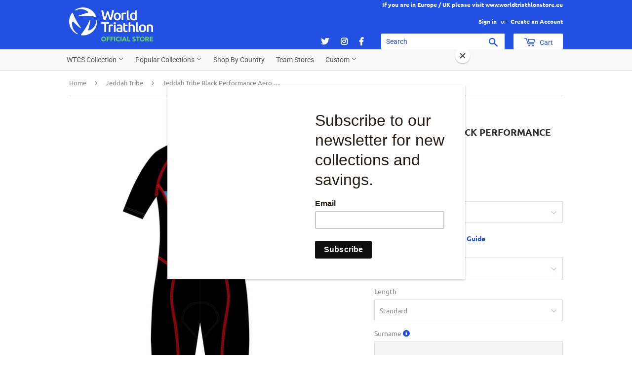

--- FILE ---
content_type: text/html; charset=utf-8
request_url: https://www.worldtriathlonstore.com/collections/jeddah-tribe/products/jeddah-tribe-black-performance-aero-tri-suit-1
body_size: 25231
content:
<!doctype html>
<html class="no-touch no-js">
<head>
  <meta name="facebook-domain-verification" content="ios0nud283u35d8h2uzm6xddaeylpu" />
<link rel="stylesheet" href="https://stackpath.bootstrapcdn.com/bootstrap/4.3.1/css/bootstrap.min.css" integrity="sha384-ggOyR0iXCbMQv3Xipma34MD+dH/1fQ784/j6cY/iJTQUOhcWr7x9JvoRxT2MZw1T" crossorigin="anonymous">

  <script>(function(H){H.className=H.className.replace(/\bno-js\b/,'js')})(document.documentElement)</script>
  <!-- Basic page needs ================================================== -->
  <meta charset="utf-8">
  <meta http-equiv="X-UA-Compatible" content="IE=edge,chrome=1">
  
  <link rel="shortcut icon" href="//www.worldtriathlonstore.com/cdn/shop/files/favicon_32x32.png?v=1614298392" type="image/png" />

  

  <!-- Title and description ================================================== -->
  <title>
  Jeddah Tribe Black Performance Aero Tri Suit &ndash; World Triathlon Official Store Global
  </title>

  
    <meta name="description" content="Description Specification Size Chart The Performance Aero Triathlon Suit has been specifically designed for longer distance triathlons, featuring raglan style sleeves, providing additional coverage and enhancing aerodynamics. This suit also features a unique &#39;2-in-1&#39; flexible upper body (provides additional abdominal c">
  

  <!-- Product meta ================================================== -->
  <!-- /snippets/social-meta-tags.liquid -->




<meta property="og:site_name" content="World Triathlon Official Store Global">
<meta property="og:url" content="https://www.worldtriathlonstore.com/products/jeddah-tribe-black-performance-aero-tri-suit-1">
<meta property="og:title" content="Jeddah Tribe Black Performance Aero Tri Suit">
<meta property="og:type" content="product">
<meta property="og:description" content="Description Specification Size Chart The Performance Aero Triathlon Suit has been specifically designed for longer distance triathlons, featuring raglan style sleeves, providing additional coverage and enhancing aerodynamics. This suit also features a unique &#39;2-in-1&#39; flexible upper body (provides additional abdominal c">

  <meta property="og:price:amount" content="239.00">
  <meta property="og:price:currency" content="USD">

<meta property="og:image" content="http://www.worldtriathlonstore.com/cdn/shop/products/TSU021_231574_f2c859f714dd45bface6b21340581d42_ead266ed-e058-4d11-b2db-db8809a30d5d_1200x1200.png?v=1659645253"><meta property="og:image" content="http://www.worldtriathlonstore.com/cdn/shop/products/TSU021_231574_b437f32ee7784bde9dfeb0833720d267_a92f763e-dc44-4902-8be9-00fea94fbd31_1200x1200.png?v=1659645255">
<meta property="og:image:secure_url" content="https://www.worldtriathlonstore.com/cdn/shop/products/TSU021_231574_f2c859f714dd45bface6b21340581d42_ead266ed-e058-4d11-b2db-db8809a30d5d_1200x1200.png?v=1659645253"><meta property="og:image:secure_url" content="https://www.worldtriathlonstore.com/cdn/shop/products/TSU021_231574_b437f32ee7784bde9dfeb0833720d267_a92f763e-dc44-4902-8be9-00fea94fbd31_1200x1200.png?v=1659645255">


  <meta name="twitter:site" content="@worldtristore">

<meta name="twitter:card" content="summary_large_image">
<meta name="twitter:title" content="Jeddah Tribe Black Performance Aero Tri Suit">
<meta name="twitter:description" content="Description Specification Size Chart The Performance Aero Triathlon Suit has been specifically designed for longer distance triathlons, featuring raglan style sleeves, providing additional coverage and enhancing aerodynamics. This suit also features a unique &#39;2-in-1&#39; flexible upper body (provides additional abdominal c">


  <!-- Helpers ================================================== -->
  <link rel="canonical" href="https://www.worldtriathlonstore.com/products/jeddah-tribe-black-performance-aero-tri-suit-1">
  <meta name="viewport" content="width=device-width,initial-scale=1">

  <!-- CSS ================================================== -->
  <link href="//www.worldtriathlonstore.com/cdn/shop/t/9/assets/theme.scss.css?v=22012505668607107381762205758" rel="stylesheet" type="text/css" media="all" />

  <!-- Header hook for plugins ================================================== -->
  <script type='text/javascript' src='/apps/wlm/js/wlm-1.1.js'></script>


 
 









<style type="text/css">.wlm-message-pnf{text-align:center}#wlm-pwd-form{padding:30px 0;text-align:center}#wlm-wrapper{display:inline-block}#wlm-pwd-error{display:none;color:#FB8077;text-align:left;margin-top:10px;font-size:1.3rem}#wlm-pwd-error.wlm-error{border:1px solid #FB8077}#wlm-pwd-form-button{display:inline-block !important;height:auto !important;padding:8px 15px !important;background:black;border-radius:0 !important;color:#fff !important;text-decoration:none !important;vertical-align:top}.wlm-instantclick-fix,.wlm-item-selector{position:absolute;z-index:-999;display:none;height:0;width:0;font-size:0;line-height:0}#wlm-pwd-msg{margin-bottom:20px;text-align:left}#wlm-pwd-msg>p{margin-top:0;margin-bottom:0}.wlm-form-holder{display:flex}#wlm-pwd{border-color:black;border-width:1px;border-right:0;padding:0 10px}#wlm-pwd:focus-visible{outline:0}</style>

































































































<script type='text/javascript'>

wlm.navigateByLocation();

wlm.jq(document).ready(function(){
wlm.removeLinks();
});
</script>


<script>window.performance && window.performance.mark && window.performance.mark('shopify.content_for_header.start');</script><meta id="shopify-digital-wallet" name="shopify-digital-wallet" content="/7436995/digital_wallets/dialog">
<meta name="shopify-checkout-api-token" content="f07e7681913f75d703cadbdd9acb581a">
<meta id="in-context-paypal-metadata" data-shop-id="7436995" data-venmo-supported="false" data-environment="production" data-locale="en_US" data-paypal-v4="true" data-currency="USD">
<link rel="alternate" type="application/json+oembed" href="https://www.worldtriathlonstore.com/products/jeddah-tribe-black-performance-aero-tri-suit-1.oembed">
<script async="async" src="/checkouts/internal/preloads.js?locale=en-US"></script>
<link rel="preconnect" href="https://shop.app" crossorigin="anonymous">
<script async="async" src="https://shop.app/checkouts/internal/preloads.js?locale=en-US&shop_id=7436995" crossorigin="anonymous"></script>
<script id="apple-pay-shop-capabilities" type="application/json">{"shopId":7436995,"countryCode":"CA","currencyCode":"USD","merchantCapabilities":["supports3DS"],"merchantId":"gid:\/\/shopify\/Shop\/7436995","merchantName":"World Triathlon Official Store Global","requiredBillingContactFields":["postalAddress","email","phone"],"requiredShippingContactFields":["postalAddress","email","phone"],"shippingType":"shipping","supportedNetworks":["visa","masterCard","amex","discover","jcb"],"total":{"type":"pending","label":"World Triathlon Official Store Global","amount":"1.00"},"shopifyPaymentsEnabled":true,"supportsSubscriptions":true}</script>
<script id="shopify-features" type="application/json">{"accessToken":"f07e7681913f75d703cadbdd9acb581a","betas":["rich-media-storefront-analytics"],"domain":"www.worldtriathlonstore.com","predictiveSearch":true,"shopId":7436995,"locale":"en"}</script>
<script>var Shopify = Shopify || {};
Shopify.shop = "demo-world-triathlon-store.myshopify.com";
Shopify.locale = "en";
Shopify.currency = {"active":"USD","rate":"1.0"};
Shopify.country = "US";
Shopify.theme = {"name":"WTS New Logo","id":83585335377,"schema_name":"Supply","schema_version":"8.0.3","theme_store_id":null,"role":"main"};
Shopify.theme.handle = "null";
Shopify.theme.style = {"id":null,"handle":null};
Shopify.cdnHost = "www.worldtriathlonstore.com/cdn";
Shopify.routes = Shopify.routes || {};
Shopify.routes.root = "/";</script>
<script type="module">!function(o){(o.Shopify=o.Shopify||{}).modules=!0}(window);</script>
<script>!function(o){function n(){var o=[];function n(){o.push(Array.prototype.slice.apply(arguments))}return n.q=o,n}var t=o.Shopify=o.Shopify||{};t.loadFeatures=n(),t.autoloadFeatures=n()}(window);</script>
<script>
  window.ShopifyPay = window.ShopifyPay || {};
  window.ShopifyPay.apiHost = "shop.app\/pay";
  window.ShopifyPay.redirectState = null;
</script>
<script id="shop-js-analytics" type="application/json">{"pageType":"product"}</script>
<script defer="defer" async type="module" src="//www.worldtriathlonstore.com/cdn/shopifycloud/shop-js/modules/v2/client.init-shop-cart-sync_BT-GjEfc.en.esm.js"></script>
<script defer="defer" async type="module" src="//www.worldtriathlonstore.com/cdn/shopifycloud/shop-js/modules/v2/chunk.common_D58fp_Oc.esm.js"></script>
<script defer="defer" async type="module" src="//www.worldtriathlonstore.com/cdn/shopifycloud/shop-js/modules/v2/chunk.modal_xMitdFEc.esm.js"></script>
<script type="module">
  await import("//www.worldtriathlonstore.com/cdn/shopifycloud/shop-js/modules/v2/client.init-shop-cart-sync_BT-GjEfc.en.esm.js");
await import("//www.worldtriathlonstore.com/cdn/shopifycloud/shop-js/modules/v2/chunk.common_D58fp_Oc.esm.js");
await import("//www.worldtriathlonstore.com/cdn/shopifycloud/shop-js/modules/v2/chunk.modal_xMitdFEc.esm.js");

  window.Shopify.SignInWithShop?.initShopCartSync?.({"fedCMEnabled":true,"windoidEnabled":true});

</script>
<script>
  window.Shopify = window.Shopify || {};
  if (!window.Shopify.featureAssets) window.Shopify.featureAssets = {};
  window.Shopify.featureAssets['shop-js'] = {"shop-cart-sync":["modules/v2/client.shop-cart-sync_DZOKe7Ll.en.esm.js","modules/v2/chunk.common_D58fp_Oc.esm.js","modules/v2/chunk.modal_xMitdFEc.esm.js"],"init-fed-cm":["modules/v2/client.init-fed-cm_B6oLuCjv.en.esm.js","modules/v2/chunk.common_D58fp_Oc.esm.js","modules/v2/chunk.modal_xMitdFEc.esm.js"],"shop-cash-offers":["modules/v2/client.shop-cash-offers_D2sdYoxE.en.esm.js","modules/v2/chunk.common_D58fp_Oc.esm.js","modules/v2/chunk.modal_xMitdFEc.esm.js"],"shop-login-button":["modules/v2/client.shop-login-button_QeVjl5Y3.en.esm.js","modules/v2/chunk.common_D58fp_Oc.esm.js","modules/v2/chunk.modal_xMitdFEc.esm.js"],"pay-button":["modules/v2/client.pay-button_DXTOsIq6.en.esm.js","modules/v2/chunk.common_D58fp_Oc.esm.js","modules/v2/chunk.modal_xMitdFEc.esm.js"],"shop-button":["modules/v2/client.shop-button_DQZHx9pm.en.esm.js","modules/v2/chunk.common_D58fp_Oc.esm.js","modules/v2/chunk.modal_xMitdFEc.esm.js"],"avatar":["modules/v2/client.avatar_BTnouDA3.en.esm.js"],"init-windoid":["modules/v2/client.init-windoid_CR1B-cfM.en.esm.js","modules/v2/chunk.common_D58fp_Oc.esm.js","modules/v2/chunk.modal_xMitdFEc.esm.js"],"init-shop-for-new-customer-accounts":["modules/v2/client.init-shop-for-new-customer-accounts_C_vY_xzh.en.esm.js","modules/v2/client.shop-login-button_QeVjl5Y3.en.esm.js","modules/v2/chunk.common_D58fp_Oc.esm.js","modules/v2/chunk.modal_xMitdFEc.esm.js"],"init-shop-email-lookup-coordinator":["modules/v2/client.init-shop-email-lookup-coordinator_BI7n9ZSv.en.esm.js","modules/v2/chunk.common_D58fp_Oc.esm.js","modules/v2/chunk.modal_xMitdFEc.esm.js"],"init-shop-cart-sync":["modules/v2/client.init-shop-cart-sync_BT-GjEfc.en.esm.js","modules/v2/chunk.common_D58fp_Oc.esm.js","modules/v2/chunk.modal_xMitdFEc.esm.js"],"shop-toast-manager":["modules/v2/client.shop-toast-manager_DiYdP3xc.en.esm.js","modules/v2/chunk.common_D58fp_Oc.esm.js","modules/v2/chunk.modal_xMitdFEc.esm.js"],"init-customer-accounts":["modules/v2/client.init-customer-accounts_D9ZNqS-Q.en.esm.js","modules/v2/client.shop-login-button_QeVjl5Y3.en.esm.js","modules/v2/chunk.common_D58fp_Oc.esm.js","modules/v2/chunk.modal_xMitdFEc.esm.js"],"init-customer-accounts-sign-up":["modules/v2/client.init-customer-accounts-sign-up_iGw4briv.en.esm.js","modules/v2/client.shop-login-button_QeVjl5Y3.en.esm.js","modules/v2/chunk.common_D58fp_Oc.esm.js","modules/v2/chunk.modal_xMitdFEc.esm.js"],"shop-follow-button":["modules/v2/client.shop-follow-button_CqMgW2wH.en.esm.js","modules/v2/chunk.common_D58fp_Oc.esm.js","modules/v2/chunk.modal_xMitdFEc.esm.js"],"checkout-modal":["modules/v2/client.checkout-modal_xHeaAweL.en.esm.js","modules/v2/chunk.common_D58fp_Oc.esm.js","modules/v2/chunk.modal_xMitdFEc.esm.js"],"shop-login":["modules/v2/client.shop-login_D91U-Q7h.en.esm.js","modules/v2/chunk.common_D58fp_Oc.esm.js","modules/v2/chunk.modal_xMitdFEc.esm.js"],"lead-capture":["modules/v2/client.lead-capture_BJmE1dJe.en.esm.js","modules/v2/chunk.common_D58fp_Oc.esm.js","modules/v2/chunk.modal_xMitdFEc.esm.js"],"payment-terms":["modules/v2/client.payment-terms_Ci9AEqFq.en.esm.js","modules/v2/chunk.common_D58fp_Oc.esm.js","modules/v2/chunk.modal_xMitdFEc.esm.js"]};
</script>
<script>(function() {
  var isLoaded = false;
  function asyncLoad() {
    if (isLoaded) return;
    isLoaded = true;
    var urls = ["https:\/\/chimpstatic.com\/mcjs-connected\/js\/users\/df47d350949f521a684283b2b\/0d197204aa59d18db8441d2ee.js?shop=demo-world-triathlon-store.myshopify.com","\/\/d1liekpayvooaz.cloudfront.net\/apps\/customizery\/customizery.js?shop=demo-world-triathlon-store.myshopify.com","https:\/\/cdn-bundler.nice-team.net\/app\/js\/bundler.js?shop=demo-world-triathlon-store.myshopify.com","https:\/\/thread.spicegems.org\/0\/js\/scripttags\/demo-world-triathlon-store\/country_redirect_440c1980efd6d68ff4e3e6faeaf509d6.min.js?v=42\u0026shop=demo-world-triathlon-store.myshopify.com"];
    for (var i = 0; i < urls.length; i++) {
      var s = document.createElement('script');
      s.type = 'text/javascript';
      s.async = true;
      s.src = urls[i];
      var x = document.getElementsByTagName('script')[0];
      x.parentNode.insertBefore(s, x);
    }
  };
  if(window.attachEvent) {
    window.attachEvent('onload', asyncLoad);
  } else {
    window.addEventListener('load', asyncLoad, false);
  }
})();</script>
<script id="__st">var __st={"a":7436995,"offset":-28800,"reqid":"3781f1b7-2705-4f7c-8509-04967c04d7fc-1769322852","pageurl":"www.worldtriathlonstore.com\/collections\/jeddah-tribe\/products\/jeddah-tribe-black-performance-aero-tri-suit-1","u":"c96c47afd13f","p":"product","rtyp":"product","rid":6958155694161};</script>
<script>window.ShopifyPaypalV4VisibilityTracking = true;</script>
<script id="captcha-bootstrap">!function(){'use strict';const t='contact',e='account',n='new_comment',o=[[t,t],['blogs',n],['comments',n],[t,'customer']],c=[[e,'customer_login'],[e,'guest_login'],[e,'recover_customer_password'],[e,'create_customer']],r=t=>t.map((([t,e])=>`form[action*='/${t}']:not([data-nocaptcha='true']) input[name='form_type'][value='${e}']`)).join(','),a=t=>()=>t?[...document.querySelectorAll(t)].map((t=>t.form)):[];function s(){const t=[...o],e=r(t);return a(e)}const i='password',u='form_key',d=['recaptcha-v3-token','g-recaptcha-response','h-captcha-response',i],f=()=>{try{return window.sessionStorage}catch{return}},m='__shopify_v',_=t=>t.elements[u];function p(t,e,n=!1){try{const o=window.sessionStorage,c=JSON.parse(o.getItem(e)),{data:r}=function(t){const{data:e,action:n}=t;return t[m]||n?{data:e,action:n}:{data:t,action:n}}(c);for(const[e,n]of Object.entries(r))t.elements[e]&&(t.elements[e].value=n);n&&o.removeItem(e)}catch(o){console.error('form repopulation failed',{error:o})}}const l='form_type',E='cptcha';function T(t){t.dataset[E]=!0}const w=window,h=w.document,L='Shopify',v='ce_forms',y='captcha';let A=!1;((t,e)=>{const n=(g='f06e6c50-85a8-45c8-87d0-21a2b65856fe',I='https://cdn.shopify.com/shopifycloud/storefront-forms-hcaptcha/ce_storefront_forms_captcha_hcaptcha.v1.5.2.iife.js',D={infoText:'Protected by hCaptcha',privacyText:'Privacy',termsText:'Terms'},(t,e,n)=>{const o=w[L][v],c=o.bindForm;if(c)return c(t,g,e,D).then(n);var r;o.q.push([[t,g,e,D],n]),r=I,A||(h.body.append(Object.assign(h.createElement('script'),{id:'captcha-provider',async:!0,src:r})),A=!0)});var g,I,D;w[L]=w[L]||{},w[L][v]=w[L][v]||{},w[L][v].q=[],w[L][y]=w[L][y]||{},w[L][y].protect=function(t,e){n(t,void 0,e),T(t)},Object.freeze(w[L][y]),function(t,e,n,w,h,L){const[v,y,A,g]=function(t,e,n){const i=e?o:[],u=t?c:[],d=[...i,...u],f=r(d),m=r(i),_=r(d.filter((([t,e])=>n.includes(e))));return[a(f),a(m),a(_),s()]}(w,h,L),I=t=>{const e=t.target;return e instanceof HTMLFormElement?e:e&&e.form},D=t=>v().includes(t);t.addEventListener('submit',(t=>{const e=I(t);if(!e)return;const n=D(e)&&!e.dataset.hcaptchaBound&&!e.dataset.recaptchaBound,o=_(e),c=g().includes(e)&&(!o||!o.value);(n||c)&&t.preventDefault(),c&&!n&&(function(t){try{if(!f())return;!function(t){const e=f();if(!e)return;const n=_(t);if(!n)return;const o=n.value;o&&e.removeItem(o)}(t);const e=Array.from(Array(32),(()=>Math.random().toString(36)[2])).join('');!function(t,e){_(t)||t.append(Object.assign(document.createElement('input'),{type:'hidden',name:u})),t.elements[u].value=e}(t,e),function(t,e){const n=f();if(!n)return;const o=[...t.querySelectorAll(`input[type='${i}']`)].map((({name:t})=>t)),c=[...d,...o],r={};for(const[a,s]of new FormData(t).entries())c.includes(a)||(r[a]=s);n.setItem(e,JSON.stringify({[m]:1,action:t.action,data:r}))}(t,e)}catch(e){console.error('failed to persist form',e)}}(e),e.submit())}));const S=(t,e)=>{t&&!t.dataset[E]&&(n(t,e.some((e=>e===t))),T(t))};for(const o of['focusin','change'])t.addEventListener(o,(t=>{const e=I(t);D(e)&&S(e,y())}));const B=e.get('form_key'),M=e.get(l),P=B&&M;t.addEventListener('DOMContentLoaded',(()=>{const t=y();if(P)for(const e of t)e.elements[l].value===M&&p(e,B);[...new Set([...A(),...v().filter((t=>'true'===t.dataset.shopifyCaptcha))])].forEach((e=>S(e,t)))}))}(h,new URLSearchParams(w.location.search),n,t,e,['guest_login'])})(!0,!0)}();</script>
<script integrity="sha256-4kQ18oKyAcykRKYeNunJcIwy7WH5gtpwJnB7kiuLZ1E=" data-source-attribution="shopify.loadfeatures" defer="defer" src="//www.worldtriathlonstore.com/cdn/shopifycloud/storefront/assets/storefront/load_feature-a0a9edcb.js" crossorigin="anonymous"></script>
<script crossorigin="anonymous" defer="defer" src="//www.worldtriathlonstore.com/cdn/shopifycloud/storefront/assets/shopify_pay/storefront-65b4c6d7.js?v=20250812"></script>
<script data-source-attribution="shopify.dynamic_checkout.dynamic.init">var Shopify=Shopify||{};Shopify.PaymentButton=Shopify.PaymentButton||{isStorefrontPortableWallets:!0,init:function(){window.Shopify.PaymentButton.init=function(){};var t=document.createElement("script");t.src="https://www.worldtriathlonstore.com/cdn/shopifycloud/portable-wallets/latest/portable-wallets.en.js",t.type="module",document.head.appendChild(t)}};
</script>
<script data-source-attribution="shopify.dynamic_checkout.buyer_consent">
  function portableWalletsHideBuyerConsent(e){var t=document.getElementById("shopify-buyer-consent"),n=document.getElementById("shopify-subscription-policy-button");t&&n&&(t.classList.add("hidden"),t.setAttribute("aria-hidden","true"),n.removeEventListener("click",e))}function portableWalletsShowBuyerConsent(e){var t=document.getElementById("shopify-buyer-consent"),n=document.getElementById("shopify-subscription-policy-button");t&&n&&(t.classList.remove("hidden"),t.removeAttribute("aria-hidden"),n.addEventListener("click",e))}window.Shopify?.PaymentButton&&(window.Shopify.PaymentButton.hideBuyerConsent=portableWalletsHideBuyerConsent,window.Shopify.PaymentButton.showBuyerConsent=portableWalletsShowBuyerConsent);
</script>
<script data-source-attribution="shopify.dynamic_checkout.cart.bootstrap">document.addEventListener("DOMContentLoaded",(function(){function t(){return document.querySelector("shopify-accelerated-checkout-cart, shopify-accelerated-checkout")}if(t())Shopify.PaymentButton.init();else{new MutationObserver((function(e,n){t()&&(Shopify.PaymentButton.init(),n.disconnect())})).observe(document.body,{childList:!0,subtree:!0})}}));
</script>
<link id="shopify-accelerated-checkout-styles" rel="stylesheet" media="screen" href="https://www.worldtriathlonstore.com/cdn/shopifycloud/portable-wallets/latest/accelerated-checkout-backwards-compat.css" crossorigin="anonymous">
<style id="shopify-accelerated-checkout-cart">
        #shopify-buyer-consent {
  margin-top: 1em;
  display: inline-block;
  width: 100%;
}

#shopify-buyer-consent.hidden {
  display: none;
}

#shopify-subscription-policy-button {
  background: none;
  border: none;
  padding: 0;
  text-decoration: underline;
  font-size: inherit;
  cursor: pointer;
}

#shopify-subscription-policy-button::before {
  box-shadow: none;
}

      </style>

<script>window.performance && window.performance.mark && window.performance.mark('shopify.content_for_header.end');</script>

  
  

  <script src="//www.worldtriathlonstore.com/cdn/shop/t/9/assets/jquery-2.2.3.min.js?v=58211863146907186831601412633" type="text/javascript"></script>

  <script src="//www.worldtriathlonstore.com/cdn/shop/t/9/assets/lazysizes.min.js?v=8147953233334221341601412634" async="async"></script>
  <script src="//www.worldtriathlonstore.com/cdn/shop/t/9/assets/vendor.js?v=106177282645720727331601412636" defer="defer"></script>
  <script src="//www.worldtriathlonstore.com/cdn/shop/t/9/assets/theme.js?v=53824471431224767481654740495" defer="defer"></script>

<link rel="stylesheet" href="https://use.fontawesome.com/releases/v5.8.1/css/all.css" integrity="sha384-50oBUHEmvpQ+1lW4y57PTFmhCaXp0ML5d60M1M7uH2+nqUivzIebhndOJK28anvf" crossorigin="anonymous">

<script id="mcjs">!function(c,h,i,m,p){m=c.createElement(h),p=c.getElementsByTagName(h)[0],m.async=1,m.src=i,p.parentNode.insertBefore(m,p)}(document,"script","https://chimpstatic.com/mcjs-connected/js/users/df47d350949f521a684283b2b/3d3e02e20bc1c058e3543276d.js");</script>
<link href="https://monorail-edge.shopifysvc.com" rel="dns-prefetch">
<script>(function(){if ("sendBeacon" in navigator && "performance" in window) {try {var session_token_from_headers = performance.getEntriesByType('navigation')[0].serverTiming.find(x => x.name == '_s').description;} catch {var session_token_from_headers = undefined;}var session_cookie_matches = document.cookie.match(/_shopify_s=([^;]*)/);var session_token_from_cookie = session_cookie_matches && session_cookie_matches.length === 2 ? session_cookie_matches[1] : "";var session_token = session_token_from_headers || session_token_from_cookie || "";function handle_abandonment_event(e) {var entries = performance.getEntries().filter(function(entry) {return /monorail-edge.shopifysvc.com/.test(entry.name);});if (!window.abandonment_tracked && entries.length === 0) {window.abandonment_tracked = true;var currentMs = Date.now();var navigation_start = performance.timing.navigationStart;var payload = {shop_id: 7436995,url: window.location.href,navigation_start,duration: currentMs - navigation_start,session_token,page_type: "product"};window.navigator.sendBeacon("https://monorail-edge.shopifysvc.com/v1/produce", JSON.stringify({schema_id: "online_store_buyer_site_abandonment/1.1",payload: payload,metadata: {event_created_at_ms: currentMs,event_sent_at_ms: currentMs}}));}}window.addEventListener('pagehide', handle_abandonment_event);}}());</script>
<script id="web-pixels-manager-setup">(function e(e,d,r,n,o){if(void 0===o&&(o={}),!Boolean(null===(a=null===(i=window.Shopify)||void 0===i?void 0:i.analytics)||void 0===a?void 0:a.replayQueue)){var i,a;window.Shopify=window.Shopify||{};var t=window.Shopify;t.analytics=t.analytics||{};var s=t.analytics;s.replayQueue=[],s.publish=function(e,d,r){return s.replayQueue.push([e,d,r]),!0};try{self.performance.mark("wpm:start")}catch(e){}var l=function(){var e={modern:/Edge?\/(1{2}[4-9]|1[2-9]\d|[2-9]\d{2}|\d{4,})\.\d+(\.\d+|)|Firefox\/(1{2}[4-9]|1[2-9]\d|[2-9]\d{2}|\d{4,})\.\d+(\.\d+|)|Chrom(ium|e)\/(9{2}|\d{3,})\.\d+(\.\d+|)|(Maci|X1{2}).+ Version\/(15\.\d+|(1[6-9]|[2-9]\d|\d{3,})\.\d+)([,.]\d+|)( \(\w+\)|)( Mobile\/\w+|) Safari\/|Chrome.+OPR\/(9{2}|\d{3,})\.\d+\.\d+|(CPU[ +]OS|iPhone[ +]OS|CPU[ +]iPhone|CPU IPhone OS|CPU iPad OS)[ +]+(15[._]\d+|(1[6-9]|[2-9]\d|\d{3,})[._]\d+)([._]\d+|)|Android:?[ /-](13[3-9]|1[4-9]\d|[2-9]\d{2}|\d{4,})(\.\d+|)(\.\d+|)|Android.+Firefox\/(13[5-9]|1[4-9]\d|[2-9]\d{2}|\d{4,})\.\d+(\.\d+|)|Android.+Chrom(ium|e)\/(13[3-9]|1[4-9]\d|[2-9]\d{2}|\d{4,})\.\d+(\.\d+|)|SamsungBrowser\/([2-9]\d|\d{3,})\.\d+/,legacy:/Edge?\/(1[6-9]|[2-9]\d|\d{3,})\.\d+(\.\d+|)|Firefox\/(5[4-9]|[6-9]\d|\d{3,})\.\d+(\.\d+|)|Chrom(ium|e)\/(5[1-9]|[6-9]\d|\d{3,})\.\d+(\.\d+|)([\d.]+$|.*Safari\/(?![\d.]+ Edge\/[\d.]+$))|(Maci|X1{2}).+ Version\/(10\.\d+|(1[1-9]|[2-9]\d|\d{3,})\.\d+)([,.]\d+|)( \(\w+\)|)( Mobile\/\w+|) Safari\/|Chrome.+OPR\/(3[89]|[4-9]\d|\d{3,})\.\d+\.\d+|(CPU[ +]OS|iPhone[ +]OS|CPU[ +]iPhone|CPU IPhone OS|CPU iPad OS)[ +]+(10[._]\d+|(1[1-9]|[2-9]\d|\d{3,})[._]\d+)([._]\d+|)|Android:?[ /-](13[3-9]|1[4-9]\d|[2-9]\d{2}|\d{4,})(\.\d+|)(\.\d+|)|Mobile Safari.+OPR\/([89]\d|\d{3,})\.\d+\.\d+|Android.+Firefox\/(13[5-9]|1[4-9]\d|[2-9]\d{2}|\d{4,})\.\d+(\.\d+|)|Android.+Chrom(ium|e)\/(13[3-9]|1[4-9]\d|[2-9]\d{2}|\d{4,})\.\d+(\.\d+|)|Android.+(UC? ?Browser|UCWEB|U3)[ /]?(15\.([5-9]|\d{2,})|(1[6-9]|[2-9]\d|\d{3,})\.\d+)\.\d+|SamsungBrowser\/(5\.\d+|([6-9]|\d{2,})\.\d+)|Android.+MQ{2}Browser\/(14(\.(9|\d{2,})|)|(1[5-9]|[2-9]\d|\d{3,})(\.\d+|))(\.\d+|)|K[Aa][Ii]OS\/(3\.\d+|([4-9]|\d{2,})\.\d+)(\.\d+|)/},d=e.modern,r=e.legacy,n=navigator.userAgent;return n.match(d)?"modern":n.match(r)?"legacy":"unknown"}(),u="modern"===l?"modern":"legacy",c=(null!=n?n:{modern:"",legacy:""})[u],f=function(e){return[e.baseUrl,"/wpm","/b",e.hashVersion,"modern"===e.buildTarget?"m":"l",".js"].join("")}({baseUrl:d,hashVersion:r,buildTarget:u}),m=function(e){var d=e.version,r=e.bundleTarget,n=e.surface,o=e.pageUrl,i=e.monorailEndpoint;return{emit:function(e){var a=e.status,t=e.errorMsg,s=(new Date).getTime(),l=JSON.stringify({metadata:{event_sent_at_ms:s},events:[{schema_id:"web_pixels_manager_load/3.1",payload:{version:d,bundle_target:r,page_url:o,status:a,surface:n,error_msg:t},metadata:{event_created_at_ms:s}}]});if(!i)return console&&console.warn&&console.warn("[Web Pixels Manager] No Monorail endpoint provided, skipping logging."),!1;try{return self.navigator.sendBeacon.bind(self.navigator)(i,l)}catch(e){}var u=new XMLHttpRequest;try{return u.open("POST",i,!0),u.setRequestHeader("Content-Type","text/plain"),u.send(l),!0}catch(e){return console&&console.warn&&console.warn("[Web Pixels Manager] Got an unhandled error while logging to Monorail."),!1}}}}({version:r,bundleTarget:l,surface:e.surface,pageUrl:self.location.href,monorailEndpoint:e.monorailEndpoint});try{o.browserTarget=l,function(e){var d=e.src,r=e.async,n=void 0===r||r,o=e.onload,i=e.onerror,a=e.sri,t=e.scriptDataAttributes,s=void 0===t?{}:t,l=document.createElement("script"),u=document.querySelector("head"),c=document.querySelector("body");if(l.async=n,l.src=d,a&&(l.integrity=a,l.crossOrigin="anonymous"),s)for(var f in s)if(Object.prototype.hasOwnProperty.call(s,f))try{l.dataset[f]=s[f]}catch(e){}if(o&&l.addEventListener("load",o),i&&l.addEventListener("error",i),u)u.appendChild(l);else{if(!c)throw new Error("Did not find a head or body element to append the script");c.appendChild(l)}}({src:f,async:!0,onload:function(){if(!function(){var e,d;return Boolean(null===(d=null===(e=window.Shopify)||void 0===e?void 0:e.analytics)||void 0===d?void 0:d.initialized)}()){var d=window.webPixelsManager.init(e)||void 0;if(d){var r=window.Shopify.analytics;r.replayQueue.forEach((function(e){var r=e[0],n=e[1],o=e[2];d.publishCustomEvent(r,n,o)})),r.replayQueue=[],r.publish=d.publishCustomEvent,r.visitor=d.visitor,r.initialized=!0}}},onerror:function(){return m.emit({status:"failed",errorMsg:"".concat(f," has failed to load")})},sri:function(e){var d=/^sha384-[A-Za-z0-9+/=]+$/;return"string"==typeof e&&d.test(e)}(c)?c:"",scriptDataAttributes:o}),m.emit({status:"loading"})}catch(e){m.emit({status:"failed",errorMsg:(null==e?void 0:e.message)||"Unknown error"})}}})({shopId: 7436995,storefrontBaseUrl: "https://www.worldtriathlonstore.com",extensionsBaseUrl: "https://extensions.shopifycdn.com/cdn/shopifycloud/web-pixels-manager",monorailEndpoint: "https://monorail-edge.shopifysvc.com/unstable/produce_batch",surface: "storefront-renderer",enabledBetaFlags: ["2dca8a86"],webPixelsConfigList: [{"id":"131662115","eventPayloadVersion":"v1","runtimeContext":"LAX","scriptVersion":"1","type":"CUSTOM","privacyPurposes":["MARKETING"],"name":"Meta pixel (migrated)"},{"id":"shopify-app-pixel","configuration":"{}","eventPayloadVersion":"v1","runtimeContext":"STRICT","scriptVersion":"0450","apiClientId":"shopify-pixel","type":"APP","privacyPurposes":["ANALYTICS","MARKETING"]},{"id":"shopify-custom-pixel","eventPayloadVersion":"v1","runtimeContext":"LAX","scriptVersion":"0450","apiClientId":"shopify-pixel","type":"CUSTOM","privacyPurposes":["ANALYTICS","MARKETING"]}],isMerchantRequest: false,initData: {"shop":{"name":"World Triathlon Official Store Global","paymentSettings":{"currencyCode":"USD"},"myshopifyDomain":"demo-world-triathlon-store.myshopify.com","countryCode":"CA","storefrontUrl":"https:\/\/www.worldtriathlonstore.com"},"customer":null,"cart":null,"checkout":null,"productVariants":[{"price":{"amount":239.0,"currencyCode":"USD"},"product":{"title":"Jeddah Tribe Black Performance Aero Tri Suit","vendor":"Champion System","id":"6958155694161","untranslatedTitle":"Jeddah Tribe Black Performance Aero Tri Suit","url":"\/products\/jeddah-tribe-black-performance-aero-tri-suit-1","type":""},"id":"40055274602577","image":{"src":"\/\/www.worldtriathlonstore.com\/cdn\/shop\/products\/TSU021_231574_f2c859f714dd45bface6b21340581d42_ead266ed-e058-4d11-b2db-db8809a30d5d.png?v=1659645253"},"sku":"TSU021-0002-22-S4014369-020219000-33867","title":"Mens \/ Standard","untranslatedTitle":"Mens \/ Standard"},{"price":{"amount":239.0,"currencyCode":"USD"},"product":{"title":"Jeddah Tribe Black Performance Aero Tri Suit","vendor":"Champion System","id":"6958155694161","untranslatedTitle":"Jeddah Tribe Black Performance Aero Tri Suit","url":"\/products\/jeddah-tribe-black-performance-aero-tri-suit-1","type":""},"id":"40055274635345","image":{"src":"\/\/www.worldtriathlonstore.com\/cdn\/shop\/products\/TSU021_231574_f2c859f714dd45bface6b21340581d42_ead266ed-e058-4d11-b2db-db8809a30d5d.png?v=1659645253"},"sku":"TSU021-0002-22-S4014369-020219000-33861","title":"Mens \/ Long (Standard + 1.5 Inch)","untranslatedTitle":"Mens \/ Long (Standard + 1.5 Inch)"},{"price":{"amount":239.0,"currencyCode":"USD"},"product":{"title":"Jeddah Tribe Black Performance Aero Tri Suit","vendor":"Champion System","id":"6958155694161","untranslatedTitle":"Jeddah Tribe Black Performance Aero Tri Suit","url":"\/products\/jeddah-tribe-black-performance-aero-tri-suit-1","type":""},"id":"40055274668113","image":{"src":"\/\/www.worldtriathlonstore.com\/cdn\/shop\/products\/TSU021_231574_f2c859f714dd45bface6b21340581d42_ead266ed-e058-4d11-b2db-db8809a30d5d.png?v=1659645253"},"sku":"TSU021-0002-22-S4014369-020219000-33868","title":"Womens \/ Standard","untranslatedTitle":"Womens \/ Standard"},{"price":{"amount":239.0,"currencyCode":"USD"},"product":{"title":"Jeddah Tribe Black Performance Aero Tri Suit","vendor":"Champion System","id":"6958155694161","untranslatedTitle":"Jeddah Tribe Black Performance Aero Tri Suit","url":"\/products\/jeddah-tribe-black-performance-aero-tri-suit-1","type":""},"id":"40055274700881","image":{"src":"\/\/www.worldtriathlonstore.com\/cdn\/shop\/products\/TSU021_231574_f2c859f714dd45bface6b21340581d42_ead266ed-e058-4d11-b2db-db8809a30d5d.png?v=1659645253"},"sku":"TSU021-0002-22-S4014369-020219000-33862","title":"Womens \/ Long (Standard + 1.5 Inch)","untranslatedTitle":"Womens \/ Long (Standard + 1.5 Inch)"}],"purchasingCompany":null},},"https://www.worldtriathlonstore.com/cdn","fcfee988w5aeb613cpc8e4bc33m6693e112",{"modern":"","legacy":""},{"shopId":"7436995","storefrontBaseUrl":"https:\/\/www.worldtriathlonstore.com","extensionBaseUrl":"https:\/\/extensions.shopifycdn.com\/cdn\/shopifycloud\/web-pixels-manager","surface":"storefront-renderer","enabledBetaFlags":"[\"2dca8a86\"]","isMerchantRequest":"false","hashVersion":"fcfee988w5aeb613cpc8e4bc33m6693e112","publish":"custom","events":"[[\"page_viewed\",{}],[\"product_viewed\",{\"productVariant\":{\"price\":{\"amount\":239.0,\"currencyCode\":\"USD\"},\"product\":{\"title\":\"Jeddah Tribe Black Performance Aero Tri Suit\",\"vendor\":\"Champion System\",\"id\":\"6958155694161\",\"untranslatedTitle\":\"Jeddah Tribe Black Performance Aero Tri Suit\",\"url\":\"\/products\/jeddah-tribe-black-performance-aero-tri-suit-1\",\"type\":\"\"},\"id\":\"40055274602577\",\"image\":{\"src\":\"\/\/www.worldtriathlonstore.com\/cdn\/shop\/products\/TSU021_231574_f2c859f714dd45bface6b21340581d42_ead266ed-e058-4d11-b2db-db8809a30d5d.png?v=1659645253\"},\"sku\":\"TSU021-0002-22-S4014369-020219000-33867\",\"title\":\"Mens \/ Standard\",\"untranslatedTitle\":\"Mens \/ Standard\"}}]]"});</script><script>
  window.ShopifyAnalytics = window.ShopifyAnalytics || {};
  window.ShopifyAnalytics.meta = window.ShopifyAnalytics.meta || {};
  window.ShopifyAnalytics.meta.currency = 'USD';
  var meta = {"product":{"id":6958155694161,"gid":"gid:\/\/shopify\/Product\/6958155694161","vendor":"Champion System","type":"","handle":"jeddah-tribe-black-performance-aero-tri-suit-1","variants":[{"id":40055274602577,"price":23900,"name":"Jeddah Tribe Black Performance Aero Tri Suit - Mens \/ Standard","public_title":"Mens \/ Standard","sku":"TSU021-0002-22-S4014369-020219000-33867"},{"id":40055274635345,"price":23900,"name":"Jeddah Tribe Black Performance Aero Tri Suit - Mens \/ Long (Standard + 1.5 Inch)","public_title":"Mens \/ Long (Standard + 1.5 Inch)","sku":"TSU021-0002-22-S4014369-020219000-33861"},{"id":40055274668113,"price":23900,"name":"Jeddah Tribe Black Performance Aero Tri Suit - Womens \/ Standard","public_title":"Womens \/ Standard","sku":"TSU021-0002-22-S4014369-020219000-33868"},{"id":40055274700881,"price":23900,"name":"Jeddah Tribe Black Performance Aero Tri Suit - Womens \/ Long (Standard + 1.5 Inch)","public_title":"Womens \/ Long (Standard + 1.5 Inch)","sku":"TSU021-0002-22-S4014369-020219000-33862"}],"remote":false},"page":{"pageType":"product","resourceType":"product","resourceId":6958155694161,"requestId":"3781f1b7-2705-4f7c-8509-04967c04d7fc-1769322852"}};
  for (var attr in meta) {
    window.ShopifyAnalytics.meta[attr] = meta[attr];
  }
</script>
<script class="analytics">
  (function () {
    var customDocumentWrite = function(content) {
      var jquery = null;

      if (window.jQuery) {
        jquery = window.jQuery;
      } else if (window.Checkout && window.Checkout.$) {
        jquery = window.Checkout.$;
      }

      if (jquery) {
        jquery('body').append(content);
      }
    };

    var hasLoggedConversion = function(token) {
      if (token) {
        return document.cookie.indexOf('loggedConversion=' + token) !== -1;
      }
      return false;
    }

    var setCookieIfConversion = function(token) {
      if (token) {
        var twoMonthsFromNow = new Date(Date.now());
        twoMonthsFromNow.setMonth(twoMonthsFromNow.getMonth() + 2);

        document.cookie = 'loggedConversion=' + token + '; expires=' + twoMonthsFromNow;
      }
    }

    var trekkie = window.ShopifyAnalytics.lib = window.trekkie = window.trekkie || [];
    if (trekkie.integrations) {
      return;
    }
    trekkie.methods = [
      'identify',
      'page',
      'ready',
      'track',
      'trackForm',
      'trackLink'
    ];
    trekkie.factory = function(method) {
      return function() {
        var args = Array.prototype.slice.call(arguments);
        args.unshift(method);
        trekkie.push(args);
        return trekkie;
      };
    };
    for (var i = 0; i < trekkie.methods.length; i++) {
      var key = trekkie.methods[i];
      trekkie[key] = trekkie.factory(key);
    }
    trekkie.load = function(config) {
      trekkie.config = config || {};
      trekkie.config.initialDocumentCookie = document.cookie;
      var first = document.getElementsByTagName('script')[0];
      var script = document.createElement('script');
      script.type = 'text/javascript';
      script.onerror = function(e) {
        var scriptFallback = document.createElement('script');
        scriptFallback.type = 'text/javascript';
        scriptFallback.onerror = function(error) {
                var Monorail = {
      produce: function produce(monorailDomain, schemaId, payload) {
        var currentMs = new Date().getTime();
        var event = {
          schema_id: schemaId,
          payload: payload,
          metadata: {
            event_created_at_ms: currentMs,
            event_sent_at_ms: currentMs
          }
        };
        return Monorail.sendRequest("https://" + monorailDomain + "/v1/produce", JSON.stringify(event));
      },
      sendRequest: function sendRequest(endpointUrl, payload) {
        // Try the sendBeacon API
        if (window && window.navigator && typeof window.navigator.sendBeacon === 'function' && typeof window.Blob === 'function' && !Monorail.isIos12()) {
          var blobData = new window.Blob([payload], {
            type: 'text/plain'
          });

          if (window.navigator.sendBeacon(endpointUrl, blobData)) {
            return true;
          } // sendBeacon was not successful

        } // XHR beacon

        var xhr = new XMLHttpRequest();

        try {
          xhr.open('POST', endpointUrl);
          xhr.setRequestHeader('Content-Type', 'text/plain');
          xhr.send(payload);
        } catch (e) {
          console.log(e);
        }

        return false;
      },
      isIos12: function isIos12() {
        return window.navigator.userAgent.lastIndexOf('iPhone; CPU iPhone OS 12_') !== -1 || window.navigator.userAgent.lastIndexOf('iPad; CPU OS 12_') !== -1;
      }
    };
    Monorail.produce('monorail-edge.shopifysvc.com',
      'trekkie_storefront_load_errors/1.1',
      {shop_id: 7436995,
      theme_id: 83585335377,
      app_name: "storefront",
      context_url: window.location.href,
      source_url: "//www.worldtriathlonstore.com/cdn/s/trekkie.storefront.8d95595f799fbf7e1d32231b9a28fd43b70c67d3.min.js"});

        };
        scriptFallback.async = true;
        scriptFallback.src = '//www.worldtriathlonstore.com/cdn/s/trekkie.storefront.8d95595f799fbf7e1d32231b9a28fd43b70c67d3.min.js';
        first.parentNode.insertBefore(scriptFallback, first);
      };
      script.async = true;
      script.src = '//www.worldtriathlonstore.com/cdn/s/trekkie.storefront.8d95595f799fbf7e1d32231b9a28fd43b70c67d3.min.js';
      first.parentNode.insertBefore(script, first);
    };
    trekkie.load(
      {"Trekkie":{"appName":"storefront","development":false,"defaultAttributes":{"shopId":7436995,"isMerchantRequest":null,"themeId":83585335377,"themeCityHash":"15845679892500731088","contentLanguage":"en","currency":"USD","eventMetadataId":"0dc1a8b7-0b05-4ea1-98bf-c7d5c373e8e4"},"isServerSideCookieWritingEnabled":true,"monorailRegion":"shop_domain","enabledBetaFlags":["65f19447"]},"Session Attribution":{},"S2S":{"facebookCapiEnabled":false,"source":"trekkie-storefront-renderer","apiClientId":580111}}
    );

    var loaded = false;
    trekkie.ready(function() {
      if (loaded) return;
      loaded = true;

      window.ShopifyAnalytics.lib = window.trekkie;

      var originalDocumentWrite = document.write;
      document.write = customDocumentWrite;
      try { window.ShopifyAnalytics.merchantGoogleAnalytics.call(this); } catch(error) {};
      document.write = originalDocumentWrite;

      window.ShopifyAnalytics.lib.page(null,{"pageType":"product","resourceType":"product","resourceId":6958155694161,"requestId":"3781f1b7-2705-4f7c-8509-04967c04d7fc-1769322852","shopifyEmitted":true});

      var match = window.location.pathname.match(/checkouts\/(.+)\/(thank_you|post_purchase)/)
      var token = match? match[1]: undefined;
      if (!hasLoggedConversion(token)) {
        setCookieIfConversion(token);
        window.ShopifyAnalytics.lib.track("Viewed Product",{"currency":"USD","variantId":40055274602577,"productId":6958155694161,"productGid":"gid:\/\/shopify\/Product\/6958155694161","name":"Jeddah Tribe Black Performance Aero Tri Suit - Mens \/ Standard","price":"239.00","sku":"TSU021-0002-22-S4014369-020219000-33867","brand":"Champion System","variant":"Mens \/ Standard","category":"","nonInteraction":true,"remote":false},undefined,undefined,{"shopifyEmitted":true});
      window.ShopifyAnalytics.lib.track("monorail:\/\/trekkie_storefront_viewed_product\/1.1",{"currency":"USD","variantId":40055274602577,"productId":6958155694161,"productGid":"gid:\/\/shopify\/Product\/6958155694161","name":"Jeddah Tribe Black Performance Aero Tri Suit - Mens \/ Standard","price":"239.00","sku":"TSU021-0002-22-S4014369-020219000-33867","brand":"Champion System","variant":"Mens \/ Standard","category":"","nonInteraction":true,"remote":false,"referer":"https:\/\/www.worldtriathlonstore.com\/collections\/jeddah-tribe\/products\/jeddah-tribe-black-performance-aero-tri-suit-1"});
      }
    });


        var eventsListenerScript = document.createElement('script');
        eventsListenerScript.async = true;
        eventsListenerScript.src = "//www.worldtriathlonstore.com/cdn/shopifycloud/storefront/assets/shop_events_listener-3da45d37.js";
        document.getElementsByTagName('head')[0].appendChild(eventsListenerScript);

})();</script>
  <script>
  if (!window.ga || (window.ga && typeof window.ga !== 'function')) {
    window.ga = function ga() {
      (window.ga.q = window.ga.q || []).push(arguments);
      if (window.Shopify && window.Shopify.analytics && typeof window.Shopify.analytics.publish === 'function') {
        window.Shopify.analytics.publish("ga_stub_called", {}, {sendTo: "google_osp_migration"});
      }
      console.error("Shopify's Google Analytics stub called with:", Array.from(arguments), "\nSee https://help.shopify.com/manual/promoting-marketing/pixels/pixel-migration#google for more information.");
    };
    if (window.Shopify && window.Shopify.analytics && typeof window.Shopify.analytics.publish === 'function') {
      window.Shopify.analytics.publish("ga_stub_initialized", {}, {sendTo: "google_osp_migration"});
    }
  }
</script>
<script
  defer
  src="https://www.worldtriathlonstore.com/cdn/shopifycloud/perf-kit/shopify-perf-kit-3.0.4.min.js"
  data-application="storefront-renderer"
  data-shop-id="7436995"
  data-render-region="gcp-us-east1"
  data-page-type="product"
  data-theme-instance-id="83585335377"
  data-theme-name="Supply"
  data-theme-version="8.0.3"
  data-monorail-region="shop_domain"
  data-resource-timing-sampling-rate="10"
  data-shs="true"
  data-shs-beacon="true"
  data-shs-export-with-fetch="true"
  data-shs-logs-sample-rate="1"
  data-shs-beacon-endpoint="https://www.worldtriathlonstore.com/api/collect"
></script>
</head>

<body id="jeddah-tribe-black-performance-aero-tri-suit" class="template-product" >

  <div id="shopify-section-header" class="shopify-section header-section"><header class="site-header" role="banner" data-section-id="header" data-section-type="header-section">
  <div class="wrapper top">

    <div class="grid--full">
      <div class="grid-item large--one-half">
        
          <div class="h1 header-logo" itemscope itemtype="http://schema.org/Organization">
        
          
          

          <a href="/" itemprop="url">
            <div class="lazyload__image-wrapper no-js header-logo__image" style="max-width:170px;">
              <div style="padding-top:40.54286945282205%;">
                <img class="lazyload js"
                  data-src="//www.worldtriathlonstore.com/cdn/shop/files/WT_Official_store_reversed_colour_rgb_{width}x.png?v=1614298438"
                  data-widths="[1080, 1296, 1512, 1728, 2048]" 
                  data-aspectratio="2.4665249734325188"
                  data-sizes="auto"
                  alt="World Triathlon Official Store Global"
                  style="width:170px;">
                                     
                     
              </div>
            </div>
            <noscript>
              
              <img src="//www.worldtriathlonstore.com/cdn/shop/files/WT_Official_store_reversed_colour_rgb_170x.png?v=1614298438"
                srcset="//www.worldtriathlonstore.com/cdn/shop/files/WT_Official_store_reversed_colour_rgb_170x.png?v=1614298438 1x, //www.worldtriathlonstore.com/cdn/shop/files/WT_Official_store_reversed_colour_rgb_170x@2x.png?v=1614298438 2x"
                alt="World Triathlon Official Store Global"
                itemprop="logo"
                style="max-width:170px;">
            </noscript>
          </a>
          
        
          </div>
        
      </div>
      
     
            

      <div class="grid-item large--one-half text-center large--text-right">
        
          <div class="site-header--text-links">
            
              
                <a href="https://www.worldtriathlonstore.eu">
              

                <p>If you are in Europe / UK please visit www.worldtriathlonstore.eu</p>

              
                </a>
              
            

            
            
     
           
            
            
              <span class="site-header--meta-links medium-down--hide">
                  <div class="social-media-icons">
                    <a href="https://twitter.com/worldtristore"><i class="fab fa-twitter"></i></a>
                    <a href="https://instagram.com/worldtriathlonstore"> <i class="fab fa-instagram"></i></a>
                    <a href="https://facebook.com/worldtriathlonstore"><i class="fab fa-facebook-f"></i></a>
                  </div>
                
                  <a href="/account/login" id="customer_login_link">Sign in</a>
                  <span class="site-header--spacer">or</span>
                  <a href="/account/register" id="customer_register_link">Create an Account</a>
                
              </span>
            
        
          </div>

          <br class="medium-down--hide">
        
        

        <form action="/search" method="get" class="search-bar" role="search">
  <input type="hidden" name="type" value="product">

  <input class="search-color" type="search" name="q" value="" placeholder="Search" aria-label="Search all products...">
  <button  type="submit" class="search-bar--submit icon-fallback-text">
    <span class="icon icon-search" aria-hidden="true"></span>
    <span class="fallback-text">Search</span>
  </button>
</form>


        <a href="/cart" class="header-cart-btn cart-toggle">
          <span class="icon icon-cart"></span>
          Cart <span class="cart-count cart-badge--desktop hidden-count">0</span>
        </a>
          

      </div>
    </div>

  </div>
</header>

<div id="mobileNavBar">
  <div class="display-table-cell">
    <button class="menu-toggle mobileNavBar-link" aria-controls="navBar" aria-expanded="false"><span class="icon icon-hamburger" aria-hidden="true"></span>Menu</button>
  </div>
  <div class="mobile-nav-logo">
    <a href="/">
		<img src="https://cdn.shopify.com/s/files/1/0279/9714/3100/files/Untitled-3_2afcb457-888b-499f-97c8-c1b78578211e_1080x.png?v=1601404446" alt="World Triathlon Official Store Logo">
    </a>
  </div>
  <div class="display-table-cell"> 
    <a href="/cart" class="cart-toggle mobileNavBar-link">
      <span class="icon icon-cart"></span>
      Cart <span class="cart-count hidden-count">0</span>
    </a>
  </div>
</div>

<nav class="nav-bar" id="navBar" role="navigation">
  <div class="wrapper">
    <form action="/search" method="get" class="search-bar" role="search">
  <input type="hidden" name="type" value="product">

  <input class="search-color" type="search" name="q" value="" placeholder="Search" aria-label="Search all products...">
  <button  type="submit" class="search-bar--submit icon-fallback-text">
    <span class="icon icon-search" aria-hidden="true"></span>
    <span class="fallback-text">Search</span>
  </button>
</form>

    <ul class="mobile-nav" id="MobileNav">
  
  <li class="large--hide">
    <a href="/">Home</a>
  </li>
  
  
    
      
      <li
        class="mobile-nav--has-dropdown "
        aria-haspopup="true">
        <a
          href="/pages/events"
          class="mobile-nav--link"
          data-meganav-type="parent"
          >
            WTCS Collection
        </a>
        <button class="icon icon-arrow-down mobile-nav--button"
          aria-expanded="false"
          aria-label="WTCS Collection Menu">
        </button>
        <ul
          id="MenuParent-1"
          class="mobile-nav--dropdown "
          data-meganav-dropdown>
          
            
              <li>
                <a
                  href="/collections/world-triathlon-championships"
                  class="mobile-nav--link"
                  data-meganav-type="child"
                  >
                    Series Collection
                </a>
              </li>
            
          
            
              <li>
                <a
                  href="/collections/mwcf-pontevedra-2025"
                  class="mobile-nav--link"
                  data-meganav-type="child"
                  >
                    MWCF Pontevedra 2025
                </a>
              </li>
            
          
            
              <li>
                <a
                  href="https://www.worldtriathlonstore.com/collections/wtcf-wollongong"
                  class="mobile-nav--link"
                  data-meganav-type="child"
                  >
                    WTCF Wollongong
                </a>
              </li>
            
          
        </ul>
      </li>
    
  
    
      
      <li
        class="mobile-nav--has-dropdown "
        aria-haspopup="true">
        <a
          href="/pages/popular-collections"
          class="mobile-nav--link"
          data-meganav-type="parent"
          >
            Popular Collections
        </a>
        <button class="icon icon-arrow-down mobile-nav--button"
          aria-expanded="false"
          aria-label="Popular Collections Menu">
        </button>
        <ul
          id="MenuParent-2"
          class="mobile-nav--dropdown "
          data-meganav-dropdown>
          
            
              <li>
                <a
                  href="/collections/tri-ath-lon-1"
                  class="mobile-nav--link"
                  data-meganav-type="child"
                  >
                    TRI-ATH-LON
                </a>
              </li>
            
          
            
              <li>
                <a
                  href="/collections/world-triathlon"
                  class="mobile-nav--link"
                  data-meganav-type="child"
                  >
                    World Triathlon
                </a>
              </li>
            
          
            
              <li>
                <a
                  href="/collections/transition"
                  class="mobile-nav--link"
                  data-meganav-type="child"
                  >
                    Transition
                </a>
              </li>
            
          
            
              <li>
                <a
                  href="/collections/world-triathlon-championships"
                  class="mobile-nav--link"
                  data-meganav-type="child"
                  >
                    World Triathlon Championship Series
                </a>
              </li>
            
          
            
              <li>
                <a
                  href="/pages/countries"
                  class="mobile-nav--link"
                  data-meganav-type="child"
                  >
                    Shop By Country
                </a>
              </li>
            
          
        </ul>
      </li>
    
  
    
      <li>
        <a
          href="/pages/countries"
          class="mobile-nav--link"
          data-meganav-type="child"
          >
            Shop By Country
        </a>
      </li>
    
  
    
      <li>
        <a
          href="/pages/team-stores"
          class="mobile-nav--link"
          data-meganav-type="child"
          >
            Team Stores
        </a>
      </li>
    
  
    
      
      <li
        class="mobile-nav--has-dropdown "
        aria-haspopup="true">
        <a
          href="/pages/endur"
          class="mobile-nav--link"
          data-meganav-type="parent"
          >
            Custom
        </a>
        <button class="icon icon-arrow-down mobile-nav--button"
          aria-expanded="false"
          aria-label="Custom Menu">
        </button>
        <ul
          id="MenuParent-5"
          class="mobile-nav--dropdown "
          data-meganav-dropdown>
          
            
              <li>
                <a
                  href="/pages/endur"
                  class="mobile-nav--link"
                  data-meganav-type="child"
                  >
                    Outway/endur
                </a>
              </li>
            
          
        </ul>
      </li>
    
  

  
    
      <li class="customer-navlink large--hide"><a href="/account/login" id="customer_login_link">Sign in</a></li>
      <li class="customer-navlink large--hide"><a href="/account/register" id="customer_register_link">Create an Account</a></li>
    
  
</ul>

    <ul class="site-nav" id="AccessibleNav">
  
  <li class="large--hide">
    <a href="/">Home</a>
  </li>
  
  
    
      
      <li 
        class="site-nav--has-dropdown "
        aria-haspopup="true">
        <a
          href="/pages/events"
          class="site-nav--link"
          data-meganav-type="parent"
          aria-controls="MenuParent-1"
          aria-expanded="false"
          >
            WTCS Collection
            <span class="icon icon-arrow-down" aria-hidden="true"></span>
        </a>
        <ul
          id="MenuParent-1"
          class="site-nav--dropdown "
          data-meganav-dropdown>
          
            
              <li>
                <a
                  href="/collections/world-triathlon-championships"
                  class="site-nav--link"
                  data-meganav-type="child"
                  
                  tabindex="-1">
                    Series Collection
                </a>
              </li>
            
          
            
              <li>
                <a
                  href="/collections/mwcf-pontevedra-2025"
                  class="site-nav--link"
                  data-meganav-type="child"
                  
                  tabindex="-1">
                    MWCF Pontevedra 2025
                </a>
              </li>
            
          
            
              <li>
                <a
                  href="https://www.worldtriathlonstore.com/collections/wtcf-wollongong"
                  class="site-nav--link"
                  data-meganav-type="child"
                  
                  tabindex="-1">
                    WTCF Wollongong
                </a>
              </li>
            
          
        </ul>
      </li>
    
  
    
      
      <li 
        class="site-nav--has-dropdown "
        aria-haspopup="true">
        <a
          href="/pages/popular-collections"
          class="site-nav--link"
          data-meganav-type="parent"
          aria-controls="MenuParent-2"
          aria-expanded="false"
          >
            Popular Collections
            <span class="icon icon-arrow-down" aria-hidden="true"></span>
        </a>
        <ul
          id="MenuParent-2"
          class="site-nav--dropdown "
          data-meganav-dropdown>
          
            
              <li>
                <a
                  href="/collections/tri-ath-lon-1"
                  class="site-nav--link"
                  data-meganav-type="child"
                  
                  tabindex="-1">
                    TRI-ATH-LON
                </a>
              </li>
            
          
            
              <li>
                <a
                  href="/collections/world-triathlon"
                  class="site-nav--link"
                  data-meganav-type="child"
                  
                  tabindex="-1">
                    World Triathlon
                </a>
              </li>
            
          
            
              <li>
                <a
                  href="/collections/transition"
                  class="site-nav--link"
                  data-meganav-type="child"
                  
                  tabindex="-1">
                    Transition
                </a>
              </li>
            
          
            
              <li>
                <a
                  href="/collections/world-triathlon-championships"
                  class="site-nav--link"
                  data-meganav-type="child"
                  
                  tabindex="-1">
                    World Triathlon Championship Series
                </a>
              </li>
            
          
            
              <li>
                <a
                  href="/pages/countries"
                  class="site-nav--link"
                  data-meganav-type="child"
                  
                  tabindex="-1">
                    Shop By Country
                </a>
              </li>
            
          
        </ul>
      </li>
    
  
    
      <li>
        <a
          href="/pages/countries"
          class="site-nav--link"
          data-meganav-type="child"
          >
            Shop By Country
        </a>
      </li>
    
  
    
      <li>
        <a
          href="/pages/team-stores"
          class="site-nav--link"
          data-meganav-type="child"
          >
            Team Stores
        </a>
      </li>
    
  
    
      
      <li 
        class="site-nav--has-dropdown "
        aria-haspopup="true">
        <a
          href="/pages/endur"
          class="site-nav--link"
          data-meganav-type="parent"
          aria-controls="MenuParent-5"
          aria-expanded="false"
          >
            Custom
            <span class="icon icon-arrow-down" aria-hidden="true"></span>
        </a>
        <ul
          id="MenuParent-5"
          class="site-nav--dropdown "
          data-meganav-dropdown>
          
            
              <li>
                <a
                  href="/pages/endur"
                  class="site-nav--link"
                  data-meganav-type="child"
                  
                  tabindex="-1">
                    Outway/endur
                </a>
              </li>
            
          
        </ul>
      </li>
    
  

  
    
      <li class="customer-navlink large--hide"><a href="/account/login" id="customer_login_link">Sign in</a></li>
      <li class="customer-navlink large--hide"><a href="/account/register" id="customer_register_link">Create an Account</a></li>
    
  
</ul>
  </div>
</nav>




</div>

  <main class="wrapper main-content" role="main">

    
	  
		<wlm class="wlm-content">
		  































  


<div id="shopify-section-product-name-country-template" class="shopify-section product-template-section"><div id="ProductSection" data-section-id="product-name-country-template" data-section-type="product-template" data-zoom-toggle="zoom-in" data-zoom-enabled="false" data-related-enabled="" data-social-sharing="" data-show-compare-at-price="false" data-stock="false" data-incoming-transfer="false" data-ajax-cart-method="modal">





<nav class="breadcrumb" role="navigation" aria-label="breadcrumbs">
  <a href="/" title="Back to the frontpage">Home</a>

  

    
      <span class="divider" aria-hidden="true">&rsaquo;</span>
      
        
        <a href="/collections/jeddah-tribe" title="">Jeddah Tribe</a>
      
    
    <span class="divider" aria-hidden="true">&rsaquo;</span>
    <span class="breadcrumb--truncate">Jeddah Tribe Black Performance Aero Tri Suit</span>

  
</nav>


  
     




  <style>
    .selector-wrapper select, .product-variants select {
      max-width: 100%;
    }
  </style>



  <style>
    .selector-wrapper select, .product-variants select {
      margin-bottom: 13px;
    }
  </style>


<div class="grid name" itemscope itemtype="http://schema.org/Product">
  <meta itemprop="url" content="https://www.worldtriathlonstore.com/products/jeddah-tribe-black-performance-aero-tri-suit-1">
  <meta itemprop="image" content="//www.worldtriathlonstore.com/cdn/shop/products/TSU021_231574_f2c859f714dd45bface6b21340581d42_ead266ed-e058-4d11-b2db-db8809a30d5d_grande.png?v=1659645253">

  <div class="grid-item large--three-fifths">
    <div class="grid">
      <div class="grid-item large--eleven-twelfths text-center">
        <div class="product-photo-container" id="productPhotoContainer-product-name-country-template">
          
          
<div id="productPhotoWrapper-product-name-country-template-30734919434321" class="lazyload__image-wrapper" data-image-id="30734919434321" style="max-width: 700px">
              <div class="no-js product__image-wrapper" style="padding-top:100.0%;">
                <img id=""
                  
                  src="//www.worldtriathlonstore.com/cdn/shop/products/TSU021_231574_f2c859f714dd45bface6b21340581d42_ead266ed-e058-4d11-b2db-db8809a30d5d_300x300.png?v=1659645253"
                  
                  class="lazyload no-js lazypreload"
                  data-src="//www.worldtriathlonstore.com/cdn/shop/products/TSU021_231574_f2c859f714dd45bface6b21340581d42_ead266ed-e058-4d11-b2db-db8809a30d5d_{width}x.png?v=1659645253"
                  data-widths="[180, 360, 540, 720, 900, 1080, 1296, 1512, 1728, 2048]"
                  data-aspectratio="1.0"
                  data-sizes="auto"
                  alt="Jeddah Tribe Black Performance Aero Tri Suit"
                  >
              </div>
            </div>
            
              <noscript>
                <img src="//www.worldtriathlonstore.com/cdn/shop/products/TSU021_231574_f2c859f714dd45bface6b21340581d42_ead266ed-e058-4d11-b2db-db8809a30d5d_580x.png?v=1659645253"
                  srcset="//www.worldtriathlonstore.com/cdn/shop/products/TSU021_231574_f2c859f714dd45bface6b21340581d42_ead266ed-e058-4d11-b2db-db8809a30d5d_580x.png?v=1659645253 1x, //www.worldtriathlonstore.com/cdn/shop/products/TSU021_231574_f2c859f714dd45bface6b21340581d42_ead266ed-e058-4d11-b2db-db8809a30d5d_580x@2x.png?v=1659645253 2x"
                  alt="Jeddah Tribe Black Performance Aero Tri Suit" style="opacity:1;">
              </noscript>
            
          
<div id="productPhotoWrapper-product-name-country-template-30734919467089" class="lazyload__image-wrapper hide" data-image-id="30734919467089" style="max-width: 700px">
              <div class="no-js product__image-wrapper" style="padding-top:100.0%;">
                <img id=""
                  
                  class="lazyload no-js lazypreload"
                  data-src="//www.worldtriathlonstore.com/cdn/shop/products/TSU021_231574_b437f32ee7784bde9dfeb0833720d267_a92f763e-dc44-4902-8be9-00fea94fbd31_{width}x.png?v=1659645255"
                  data-widths="[180, 360, 540, 720, 900, 1080, 1296, 1512, 1728, 2048]"
                  data-aspectratio="1.0"
                  data-sizes="auto"
                  alt="Jeddah Tribe Black Performance Aero Tri Suit"
                  >
              </div>
            </div>
            
          
        </div>

        
          <ul class="product-photo-thumbs grid-uniform" id="productThumbs-product-name-country-template">

            
              <li class="grid-item medium-down--one-quarter large--one-quarter">
                <a href="//www.worldtriathlonstore.com/cdn/shop/products/TSU021_231574_f2c859f714dd45bface6b21340581d42_ead266ed-e058-4d11-b2db-db8809a30d5d_1024x1024@2x.png?v=1659645253" class="product-photo-thumb product-photo-thumb-product-name-country-template" data-image-id="30734919434321">
                  <img src="//www.worldtriathlonstore.com/cdn/shop/products/TSU021_231574_f2c859f714dd45bface6b21340581d42_ead266ed-e058-4d11-b2db-db8809a30d5d_compact.png?v=1659645253" alt="Jeddah Tribe Black Performance Aero Tri Suit">
                </a>
              </li>
            
              <li class="grid-item medium-down--one-quarter large--one-quarter">
                <a href="//www.worldtriathlonstore.com/cdn/shop/products/TSU021_231574_b437f32ee7784bde9dfeb0833720d267_a92f763e-dc44-4902-8be9-00fea94fbd31_1024x1024@2x.png?v=1659645255" class="product-photo-thumb product-photo-thumb-product-name-country-template" data-image-id="30734919467089">
                  <img src="//www.worldtriathlonstore.com/cdn/shop/products/TSU021_231574_b437f32ee7784bde9dfeb0833720d267_a92f763e-dc44-4902-8be9-00fea94fbd31_compact.png?v=1659645255" alt="Jeddah Tribe Black Performance Aero Tri Suit">
                </a>
              </li>
            

          </ul>
        

      </div>
    </div>
  </div>

  <div class="grid-item large--two-fifths">

    <h1 class="h2" itemprop="name">Jeddah Tribe Black Performance Aero Tri Suit</h1>

    

    <div itemprop="offers" itemscope itemtype="http://schema.org/Offer">

      

      <meta itemprop="priceCurrency" content="USD">
      <meta itemprop="price" content="239.0">

      <ul class="inline-list product-meta">
        <li>
          <span id="productPrice-product-name-country-template" class="h1">
            





<small aria-hidden="true"> </sup></small>
<span class="visually-hidden"></span>

          </span>
        </li>
        
        
      </ul><hr id="variantBreak" class="hr--clear hr--small">

      <link itemprop="availability" href="http://schema.org/InStock">

      
<form method="post" action="/cart/add" id="addToCartForm-product-name-country-template" accept-charset="UTF-8" class="addToCartForm
" enctype="multipart/form-data"><input type="hidden" name="form_type" value="product" /><input type="hidden" name="utf8" value="✓" />
      <div class="name-country"><span id="sizeChart"><a href="/pages/sizing" target="_blank">Size Guide</a> <span>
        <select name="id" id="productSelect-product-name-country-template" class="product-variants product-variants-product-name-country-template">
          
            

              <option  selected="selected"  data-sku="TSU021-0002-22-S4014369-020219000-33867" value="40055274602577">Mens / Standard - $239.00 USD</option>

            
          
            

              <option  data-sku="TSU021-0002-22-S4014369-020219000-33861" value="40055274635345">Mens / Long (Standard + 1.5 Inch) - $239.00 USD</option>

            
          
            

              <option  data-sku="TSU021-0002-22-S4014369-020219000-33868" value="40055274668113">Womens / Standard - $239.00 USD</option>

            
          
            

              <option  data-sku="TSU021-0002-22-S4014369-020219000-33862" value="40055274700881">Womens / Long (Standard + 1.5 Inch) - $239.00 USD</option>

            
          
        </select>

        

        

        
      </div>
        <div class="payment-buttons payment-buttons--large">
        <p class="line-item-property__field">
          <label class="reduce" for="surname">Surname <span class="info"><i class="fas fa-info-circle" type="button" data-toggle="modal" data-target="#infoModal"></i>
            
            

<!-- Modal -->
<div class="modal fade" id="infoModal" tabindex="-1" role="dialog" aria-labelledby="infoModalLabel" aria-hidden="true">
  <div class="modal-dialog product" role="document">
    <div class="modal-content">
      <div class="modal-header info">
        <img style="width: 40px; margin-right: 10px;" src="https://cdn.shopify.com/s/files/1/0279/9714/3100/files/WT_Official_store_stacked_reversed_colour_cmyk.png?v=1612468252">
        <h5 class="modal-title info" id="exampleModalLabel">World Triathlon Family Name Rules</h5>
        <button style="padding: 0; border: none; background: none;" type="button" class="close info" data-dismiss="modal" aria-label="Close">
          <span aria-hidden="true">&times;</span>
        </button>
      </div>
      <div class="modal-body">
        Letters for the family name will be upper case unless the name is more than 9 letters, in which case the first letter will be capitalized.
              
      </div>
      
    </div>
  </div>
</div>
            
            
            
            
            
            
            
            
            
            
            
            
            
            
            
            
            
            
            </span>
            
            
          </label> 
 			 <input placeholder="" required class="required name" id="surname" type="text"  name="properties[Surname]" onkeyup="myFunction()">
          
          
<script>
        
function myFunction() {
  var x = document.getElementById("surname");
  if (x.value.length > 9) {
  	x.value = x.value.charAt(0).toUpperCase() + x.value.slice(1).toLowerCase();

    } 
  
  else {
    x.value = x.value.toUpperCase();
      }; 
}
            
</script>
          
          
          
          
          
          
          
          
          
		</p>
          
           <p class="line-item-property__field">
  <label>Country Code</label><br>
  <select id="country-code" name="properties[Country Code]">
    <option value="AFG">AFG (Afghanistan )</option>
    <option value="ALB">ALB (Albania)</option>
    <option value="ALG">ALG (Algeria)</option>
    <option value="ASA">ASA (American Samoa)</option>
    <option value="AND">AND (Andorra)</option>
    <option value="ANG">ANG (Angola)</option>
    <option value="ANT">ANT (Antigua and Barbuda)</option>
    <option value="ARG">ARG (Argentina)</option>
    <option value="ARM">ARM (Armenia)</option>
    <option value="ARU">ARU (Aruba)</option>
    <option value="AUS">AUS (Australia)</option>
    <option value="AUT">AUT (Austria)option>
    <option value="AZE">AZE (Azerbaijan)</option>
    <option value="BAH">BAH (The Bahamas)</option>
    <option value="BRN">BRN (Bahrain)</option>
    <option value="BAN">BAN (Bangladesh)</option>
    <option value="BAR">BAR (Barbados)</option>
    <option value="BLR">BLR (Belarus)</option>
    <option value="BEL">BEL (Belgium)</option>
    <option value="BIZ">BIZ (Belize)</option>
    <option value="BER">BER (Bermuda)</option>
    <option value="BEN">BEN (Benin)</option>
    <option value="BHU">BHU (Bhutan)</option>
    <option value="BOL">BOL (Bolivia)</option>
    <option value="BIH">BIH (Bosnia and Herzegovina)</option>
    <option value="BOT">BOT (Botswana)</option>
    <option value="BRA">BRA (Brazil)</option>
    <option value="IVB">IVB (The British Virgin Islands)</option>
    <option value="BRU">BRU (Brunei)</option>
    <option value="BUL">BUL (Bulgaria)</option>
    <option value="BUR">BUR (Burkina Faso)</option>
    <option value="BDI">BDI (Burundi)</option>
    <option value="CAM">CAM (Cambodia)</option>
    <option value="CMR">CMR (Cameroon)</option>
    <option value="CAN">CAN (Canada)</option>
    <option value="CPV">CPV (Cape Verde)</option>
    <option value="CAY">CAY (Cayman Islands)</option>
    <option value="CAF">CAF (Central African Republic)</option>
    <option value="CHA">CHA (Chad)</option>
    <option value="CHI">CHI (Chile)</option>
    <option value="CHN">CHN (China)</option>
    <option value="COL">COL (Colombia)</option>
    <option value="COM">COM (Comoros)</option>
    <option value="CGO">CGO (Republic of the Congo)</option>
    <option value="COD">COD (Democratic Republic of the Congo)</option>
    <option value="COK">COK (The Cook Islands)</option>
    <option value="CRC">CRC (Costa Rica)</option>
    <option value="CIV">CIV (Cote d'Ivoire)</option>
    <option value="CRO">CRO (Croatia)</option>
    <option value="CUB">CUB (Cuba)</option>
    <option value="CYP">CYP (Cyprus)</option>
    <option value="CZE">CZE (Czech Republic)</option>
    <option value="DEN">DEN (Denmark)</option>
    <option value="DJI">DJI (Djibouti)</option>
    <option value="DMA">DMA (Dominica)</option>
    <option value="DOM">DOM (The Dominican Republic)</option>
    <option value="TLS">TLS (East Timor)</option>
    <option value="ECU">ECU (Ecuador)</option>
    <option value="EGY">EGY (Egypt)</option>
    <option value="ESA">ESA (El Salvador)</option>
    <option value="GEQ">GEQ (Equatorial Guinea)</option>
    <option value="ERI">ERI (Eritrea)</option>
    <option value="EST">EST (Estonia)</option>
    <option value="ETH">ETH (Ethiopia)</option>
    <option value="FIJ">FIJ (Fiji)</option>
    <option value="FIN">FIN (Finland)</option>
    <option value="FRA">FRA (France)</option>
    <option value="GAB">GAB (Gabon)</option>
    <option value="GAM">GAM (The Gambia)</option>
    <option value="GEO">GEO (Georgia)</option>
    <option value="GER">GER (Germany)</option>
    <option value="GHA">GHA (Ghana)</option>
    <option value="GRE">GRE (Greece)</option>
    <option value="GRN">GRN (Grenada)</option>
    <option value="GUM">GUM (Guam)</option>
    <option value="GUA">GUA (Guatemala)</option>
    <option value="GUI">GUI (Guinea)</option>
    <option value="GBS">GBS (Guinea-Bissau)</option>
    <option value="GUY">GUY (Guyana)</option>
    <option value="HAI">HAI (Haiti)</option>
    <option value="HON">HON (Honduras)</option>
    <option value="HKG">HKG (Hong Kong)</option>
    <option value="HUN">HUN (Hungary)</option>
    <option value="ISL">ISL (Iceland)</option>
    <option value="IND">IND (India)</option>
    <option value="INA">INA (Indonesia)</option>
    <option value="IRI">IRI (Iran)</option>
    <option value="IRQ">IRQ (Iraq)</option>
    <option value="IRL">IRL (Ireland)</option>
    <option value="ISR">ISR (Israel)</option>
    <option value="ITA">ITA (Italy)</option>
    <option value="JAM">JAM (Jamaica)</option>
    <option value="JPN">JPN (Japan)</option>
    <option value="JOR">JOR (Jordan)</option>
    <option value="KAZ">KAZ (Kazakhstan)</option>
    <option value="KEN">KEN (Kenya)</option>
    <option value="KIR">KIR (Kiribati)</option>
    <option value="PRK">PRK (North Korea)</option>
    <option value="KOR">KOR (South Korea)</option>
    <option value="KUW">KUW (Kuwait)</option>
    <option value="KGZ">KGZ (Kyrgyzstan)</option>
    <option value="LAO">LAO (Laos)</option>
    <option value="LAT">LAT (Latvia)</option>
    <option value="LBN">LBN (Lebanon)</option>
    <option value="LES">LES (Lesotho)</option>
    <option value="LBR">LBR (Liberia)</option>
    <option value="LBA">LBA (Libya)</option>
    <option value="LIE">LIE (Liechtenstein)</option>
    <option value="LTU">LTU (Lithuania)</option>
    <option value="LUX">LUX (Luxembourg)</option>
    <option value="MKD">MKD (Macedonia)</option>
    <option value="MAD">MAD (Madagascar)</option>
    <option value="MAW">MAW (Malawi)</option>
    <option value="MAS">MAS (Malaysia)</option>
    <option value="MDV">MDV (The Maldives)</option>
    <option value="MLI">MLI (Mali)</option>
    <option value="MLT">MLT (Malta)</option>
    <option value="MHL">MHL (Marshall Islands)</option>
    <option value="MTN">MTN (Mauritania)</option>
    <option value="MRI">MRI (Mauritius)</option>
    <option value="MEX">MEX (Mexico)</option>
    <option value="FSM">FSM (Federated States of Micronesia)</option>
    <option value="MDA">MDA (Moldova)</option>
    <option value="MON">MON (Monaco)</option>
    <option value="MGL">MGL (Mongolia)</option>
    <option value="MNE">MNE (Montenegro)</option>
    <option value="MAR">MAR (Morocco)</option>
    <option value="MOZ">MOZ (Mozambique)</option>
    <option value="MYA">MYA (Myanmar)</option>
    <option value="NAM">NAM (Namibia)</option>
    <option value="NRU">NRU (Nauru)</option>
    <option value="NEP">NEP (Nepal)</option>
    <option value="NED">NED (Netherlands)</option>
    <option value="NZL">NZL (New Zealand)</option>
    <option value="NCA">NCA (Nicaragua)</option>
    <option value="NIG">NIG (Niger)</option>
    <option value="NGR">NGR (Nigeria)</option>
    <option value="NMI">NMI (Northern Mariana Islands)</option>
    <option value="NOR">NOR (Norway)</option>
    <option value="OMA">OMA (Oman)</option>
    <option value="PAK">PAK (Pakistan)</option>
    <option value="PLW">PLW (Palau)</option>
    <option value="PLE">PLE (Palestine)</option>
    <option value="PAN">PAN (Panama)</option>
    <option value="PNG">PNG (Papua New Guinea)</option>
    <option value="PAR">PAR (Paraguay)</option>
    <option value="PER">PER (Peru)</option>
    <option value="PHI">PHI (Philippines)</option>
    <option value="POL">POL (Poland)</option>
    <option value="POR">POR (Portugal)</option>
    <option value="PUR">PUR (Puerto Rico)</option>
    <option value="QAT">QAT (Qatar)</option>
    <option value="ROU">ROU (Romania)</option>
    <option value="RUS">RUS (Russia)</option>
    <option value="RWA">RWA (Rwanda)</option>
    <option value="SKN">SKN (Saint Kitts and Nevis)</option>
    <option value="LCA">LCA (Saint Lucia)</option>
    <option value="VIN">VIN (Saint Vincent and the Grenadines)</option>
    <option value="SAM">SAM (Samoa)</option>
    <option value="SMR">SMR (San Marino)</option>
    <option value="STP">STP (Sao Tome and Principe)</option>
    <option value="KSA">KSA (Saudi Arabia)</option>
    <option value="SCA">SCO (Scotland)</option>
    <option value="SEN">SEN (Senegal)</option>
    <option value="SRB">SRB (Serbia)</option>
    <option value="SEY">SEY (Seychelles)</option>
    <option value="SLE">SLE (Sierra Leone)</option>
    <option value="SIN">SIN (Singapore)</option>
    <option value="SVK">SVK (Slovakia)</option>
    <option value="SLO">SLO (Slovenia)</option>
    <option value="SOL">SOL (Solomon Islands)</option>
    <option value="SOM">SOM (Somalia)</option>
    <option value="RSA">RSA (South Africa)</option>
    <option value="ESP">ESP (Spain)</option>
    <option value="SRI">SRI (Sri Lanka)</option>
    <option value="SUD">SUD (Sudan)</option>
    <option value="SUR">SUR (Suriname)</option>
    <option value="SWZ">SWZ (Eswatini)</option>
    <option value="SWE">SWE (Sweden)</option>
    <option value="SUI">SUI (Switzerland)</option>
    <option value="SYR">SYR (Syria)</option>
    <option value="TPE">TPE (Taiwan)</option>
    <option value="TJK">TJK (Tajikistan)</option>
    <option value="TAN">TAN (Tanzania)</option>
    <option value="THA">THA (Thailand)</option>
    <option value="TOG">TOG (Togo)</option>
    <option value="TGA">TGA (Tonga)</option>
    <option value="TRI">TRI (Trinidad and Tobago)</option>
    <option value="TUN">TUN (Tunisia)</option>
    <option value="TUR">TUR (Turkey)</option>
    <option value="TKM">TKM (Turkmenistan)</option>
    <option value="TUV">TUV (Tuvalu)</option>
    <option value="UGA">UGA (Uganda)</option>
    <option value="UKR">UKR (Ukraine)</option>
    <option value="UAE">UAE (United Arab Emirates)</option>
    <option value="GBR">GBR (United Kingdom)</option>
    <option value="USA">USA (United States)</option>
    <option value="URU">URU (Uruguay)</option>
    <option value="UZB">UZB (Uzbekistan)</option>
    <option value="VAN">VAN (Vanuatu)</option>
    <option value="VEN">VEN (Venezuela)</option>
    <option value="VIE">VIE (Vietnam)</option>
    <option value="ISV">ISV (Virgin Islands)</option>
    <option value="WAL">WAL (Wales)</option>
    <option value="YEM">YEM (Yemen)</option>
    <option value="ZAM">ZAM (Zambia)</option>
    <option value="ZIN">ZIM (Zimbabwe)</option>
  </select>
</p>
          <button type="submit" name="add" id="addToCart-product-name-country-template" class="btn btn--full btn--large btn--add-to-cart">
            <span class="icon icon-cart"></span>
            <span id="addToCartText-product-name-country-template">Add to Cart</span>
          </button>

          
        </div>
      <input type="hidden" name="product-id" value="6958155694161" /><input type="hidden" name="section-id" value="product-name-country-template" /></form>

    </div>
  </div>
 <hr class="">
  <div class="details">
    PRODUCT DETAILS
  </div>
    <div class="product-description rte" itemprop="description">

      <div class="row product">
<div class="col-4 product">
<div role="tablist" id="list-tab" class="list-group product">
<a aria-controls="home" role="tab" href="#list-home" data-toggle="list" id="list-home-list" class="list-group-item list-group-item-action active">Description</a> <a aria-controls="profile" role="tab" href="#list-profile" data-toggle="list" id="list-profile-list" class="list-group-item list-group-item-action">Specification</a> <a class="list-group-item list-group-item-action" id="list-size-list" data-toggle="list" href="#list-size" role="tab" aria-controls="size">Size Chart</a>
</div>
<div class="col-4 product">
<div id="nav-tabContent" class="tab-content">
<div aria-labelledby="list-home-list" role="tabpanel" id="list-home" class="tab-pane fade show active">
<p>The Performance Aero Triathlon Suit has been specifically designed for <strong>longer distance</strong> triathlons, featuring raglan style sleeves, providing additional coverage and enhancing aerodynamics. This suit also features a <strong>unique '2-in-1' flexible upper body</strong> (provides additional abdominal coverage for enhancing aerodynamics and support for tired muscle groups). <br>Champion System's <b>CS GLIDE</b><span data-mce-fragment="1">™</span> fabric provides ideal compression, premium fit and enhanced fabric performance allowing you to perform in comfort.</p>
</div>
<div class="tab-pane fade" id="list-profile" role="tabpanel" aria-labelledby="list-profile-list">
<ul>
<li>Constructed using Champion System's new <strong>premium <a href="https://www.champ-sys.ca/pages/fabrics" target="_blank">CS GLIDE</a></strong><span data-mce-fragment="1">™ </span>performance fabric.<br>
</li>
<ul>
<li>Treated with <strong>Cool Feel</strong><span data-mce-fragment="1">™</span> which aids in moisture and heat management; 80% Polyester, 20% Spandex blend provides anatomic, body hugging fit and feel.</li>
<li>30+ UV protected material.</li>
</ul>
<li>
<strong>2-1 upper body zipper construction</strong>.</li>
<li>Hidden full length  YKK<span>  </span>front zipper.</li>
<li>All over <strong>flatlock stitch</strong> construction, providing increased comfort and reduced drag.<br>
</li>
<li>
<strong>No-collar design</strong> and ergonomic paneling for a close aerodynamic fit.</li>
<li>
<strong>Raglan style 3/4 sleeve cut</strong>, designed to reduce chafing whilst running and swimming.</li>
<li>Upgraded with <strong>rear pocket</strong> for fuel storage.</li>
<li>Centre of shorts utilizing our proven <a href="https://www.champ-sys.ca/pages/fabrics" target="_blank">CS HydroDry</a><span data-mce-fragment="1">™ </span>pre-dyed water-repellent fabric providing additional structure and support.</li>
<li>
<strong>Performance triathlon specific chamois</strong>.</li>
<li>Single piece silicone embedded leg grippers ensure a solid grip base for the entire short.</li>
<li>Built-in privacy chest liner for women.</li>
</ul>
</div>
<div class="tab-pane fade" id="list-size" role="tabpanel" aria-labelledby="list-size-list">
<p> <br></p>
<p><span style="color: #000000;"><em>* NOTE:  All measurements are approximation, +/- 1/2 inch allowance.</em></span></p>
<p> </p>
<table class="sizing">
<tbody>
<tr>
<th>Mens</th>
<th>Chest <br>(circumference)</th>
<th>Hips <br>(circumference)</th>
<th>Back Length</th>
<th>Inseam</th>
</tr>
<tr>
<th>XS</th>
<th>30</th>
<th>30</th>
<th>38 5/8</th>
<th>9</th>
</tr>
<tr>
<th>S</th>
<th>31</th>
<th>30 1/2</th>
<th>38 5/8</th>
<th>9 1/4</th>
</tr>
<tr>
<th>M</th>
<th>32</th>
<th>31</th>
<th>42 1/8</th>
<th>9 1/2</th>
</tr>
<tr>
<th>L</th>
<th>33</th>
<th>31 1/2</th>
<th>43 3/4</th>
<th>9 3/4</th>
</tr>
<tr>
<th>XL</th>
<th>34</th>
<th>32</th>
<th>45 3/8</th>
<th>10</th>
</tr>
<tr>
<th>2XL</th>
<th>35</th>
<th>32 1/2</th>
<th>47</th>
<th>10 1/4</th>
</tr>
<tr>
<th>3XL</th>
<th>36</th>
<th>33 1/2</th>
<th>48 5/8</th>
<th>10 1/2</th>
</tr>
<tr>
<th>4XL</th>
<th>37</th>
<th>34 1/2</th>
<th>50 1/4</th>
<th>10 3/4</th>
</tr>
</tbody>
</table>
<br> <br>
<table class="sizing">
<tbody>
<tr>
<th>Womens</th>
<th>Chest <br>(circumference)</th>
<th>Hips <br>(circumference)</th>
<th>Back Length</th>
<th>Inseam</th>
</tr>
<tr>
<th>XS</th>
<th>29</th>
<th>29</th>
<th>37 1/4</th>
<th>8 3/4</th>
</tr>
<tr>
<th>S</th>
<th>30</th>
<th>29 1/2</th>
<th>39 1/8</th>
<th>9</th>
</tr>
<tr>
<th>M</th>
<th>31</th>
<th>30</th>
<th>41</th>
<th>9 1/4</th>
</tr>
<tr>
<th>L</th>
<th>32</th>
<th>30 1/2</th>
<th>42 5/8</th>
<th>9 1/2</th>
</tr>
<tr>
<th>XL</th>
<th>33</th>
<th>31</th>
<th>44 1/4</th>
<th>9 3/4</th>
</tr>
<tr>
<th>2XL</th>
<th>34</th>
<th>31 1/2</th>
<th>45 7/8</th>
<th>10</th>
</tr>
<tr>
<th>3XL</th>
<th>35</th>
<th>32 1/2</th>
<th>47 1/2</th>
<th>10 1/4</th>
</tr>
<tr>
<th>4XL</th>
<th>36</th>
<th>33 1/2</th>
<th>48 5/8</th>
<th>10 1/2</th>
</tr>
</tbody>
</table>
</div>
</div>
</div>
</div>
</div>
      
      
      



<div class="social-sharing is-default" data-permalink="https://www.worldtriathlonstore.com/products/jeddah-tribe-black-performance-aero-tri-suit-1">

  
    <a target="_blank" href="//www.facebook.com/sharer.php?u=https://www.worldtriathlonstore.com/products/jeddah-tribe-black-performance-aero-tri-suit-1" class="share-facebook" title="Share on Facebook">
      <span class="icon icon-facebook" aria-hidden="true"></span>
      <span class="share-title" aria-hidden="true">Share</span>
      <span class="visually-hidden">Share on Facebook</span>
    </a>
  

  
    <a target="_blank" href="//twitter.com/share?text=Jeddah%20Tribe%20Black%20Performance%20Aero%20Tri%20Suit&amp;url=https://www.worldtriathlonstore.com/products/jeddah-tribe-black-performance-aero-tri-suit-1&amp;source=webclient" class="share-twitter" title="Tweet on Twitter">
      <span class="icon icon-twitter" aria-hidden="true"></span>
      <span class="share-title" aria-hidden="true">Tweet</span>
      <span class="visually-hidden">Tweet on Twitter</span>
    </a>
  

  

    
      <a target="_blank" href="//pinterest.com/pin/create/button/?url=https://www.worldtriathlonstore.com/products/jeddah-tribe-black-performance-aero-tri-suit-1&amp;media=http://www.worldtriathlonstore.com/cdn/shop/products/TSU021_231574_f2c859f714dd45bface6b21340581d42_ead266ed-e058-4d11-b2db-db8809a30d5d_1024x1024.png?v=1659645253&amp;description=Jeddah%20Tribe%20Black%20Performance%20Aero%20Tri%20Suit" class="share-pinterest" title="Pin on Pinterest">
        <span class="icon icon-pinterest" aria-hidden="true"></span>
        <span class="share-title" aria-hidden="true">Pin it</span>
        <span class="visually-hidden">Pin on Pinterest</span>
      </a>
    

  

</div>

    
    </div>

    
  </div>


  
  




  <hr>
  <h2 class="h1">We Also Recommend</h2>
  <div class="grid-uniform">
    
    
    
      
        
          












<div class="grid-item large--one-fifth medium--one-third small--one-half">

  <a href="/collections/jeddah-tribe/products/jeddah-tribe-performance-pullover-hoodie" class="product-grid-item">
    <div class="product-grid-image">
      <div class="product-grid-image--centered">
          
         	
        

        
<div class="lazyload__image-wrapper no-js" style="max-width: 195px">
          
                            

                 
          
		  
          <img class="product-img-hover" src="//www.worldtriathlonstore.com/cdn/shop/files/Back_f75cfedf-a05b-4cf3-a53b-a52750274ed6_450x450.png?v=1705362485" 
               data-widths="[125, 180, 360, 540, 720, 900, 1080, 1296, 1512, 1728, 2048]"
               data-aspectratio="1.0"
               data-sizes="auto"
               alt=""
               >
                    	   
                          
                            
          


          
              <div style="padding-top:100.0%;">
                <img
                  id="product-img"
                  class="lazyload no-js"
                  data-src="//www.worldtriathlonstore.com/cdn/shop/files/front_00dbf9e4-53ce-4ea6-b19c-76af539aa08e_{width}x.png?v=1705362473"
                  data-widths="[125, 180, 360, 540, 720, 900, 1080, 1296, 1512, 1728, 2048]"
                  data-aspectratio="1.0"
                  data-sizes="auto"
                  alt="Jeddah Tribe Performance Pullover Hoodie"
                  >  
              </div>
        </div>
          <noscript>
           <img src="//www.worldtriathlonstore.com/cdn/shop/files/front_00dbf9e4-53ce-4ea6-b19c-76af539aa08e_580x.png?v=1705362473"
             srcset="//www.worldtriathlonstore.com/cdn/shop/files/front_00dbf9e4-53ce-4ea6-b19c-76af539aa08e_580x.png?v=1705362473 1x, //www.worldtriathlonstore.com/cdn/shop/files/front_00dbf9e4-53ce-4ea6-b19c-76af539aa08e_580x@2x.png?v=1705362473 2x"
             alt="Jeddah Tribe Performance Pullover Hoodie" style="opacity:1;">
         </noscript>

        
      </div>
    </div>

    <p>Jeddah Tribe Performance Pullover Hoodie</p>
    <div class="product-item--price">
      <span class="h1 medium--left">
        
          <span class="visually-hidden">Regular price</span>
        
        





<small aria-hidden="true">$75<sup>00USD </sup></small>
<span class="visually-hidden">$75.00USD</span>

        
      </span>

      
    </div>

    
  </a>

</div>

        
      
    
      
        
          












<div class="grid-item large--one-fifth medium--one-third small--one-half">

  <a href="/collections/jeddah-tribe/products/jeddah-tribe-performance-zipper-hoodie" class="product-grid-item">
    <div class="product-grid-image">
      <div class="product-grid-image--centered">
          
         	
        

        
<div class="lazyload__image-wrapper no-js" style="max-width: 195px">
          
                            

                 
          
		  
          <img class="product-img-hover" src="//www.worldtriathlonstore.com/cdn/shop/files/Back_6882c61a-80c1-4c0a-857e-70f40a2d09b8_450x450.png?v=1705363046" 
               data-widths="[125, 180, 360, 540, 720, 900, 1080, 1296, 1512, 1728, 2048]"
               data-aspectratio="1.0"
               data-sizes="auto"
               alt=""
               >
                    	   
                          
                            
          


          
              <div style="padding-top:100.0%;">
                <img
                  id="product-img"
                  class="lazyload no-js"
                  data-src="//www.worldtriathlonstore.com/cdn/shop/files/front_e9d10a1e-1f5b-4095-b945-263b84765ef5_{width}x.png?v=1705363062"
                  data-widths="[125, 180, 360, 540, 720, 900, 1080, 1296, 1512, 1728, 2048]"
                  data-aspectratio="1.0"
                  data-sizes="auto"
                  alt="Jeddah Tribe Performance Zipper Hoodie"
                  >  
              </div>
        </div>
          <noscript>
           <img src="//www.worldtriathlonstore.com/cdn/shop/files/front_e9d10a1e-1f5b-4095-b945-263b84765ef5_580x.png?v=1705363062"
             srcset="//www.worldtriathlonstore.com/cdn/shop/files/front_e9d10a1e-1f5b-4095-b945-263b84765ef5_580x.png?v=1705363062 1x, //www.worldtriathlonstore.com/cdn/shop/files/front_e9d10a1e-1f5b-4095-b945-263b84765ef5_580x@2x.png?v=1705363062 2x"
             alt="Jeddah Tribe Performance Zipper Hoodie" style="opacity:1;">
         </noscript>

        
      </div>
    </div>

    <p>Jeddah Tribe Performance Zipper Hoodie</p>
    <div class="product-item--price">
      <span class="h1 medium--left">
        
          <span class="visually-hidden">Regular price</span>
        
        





<small aria-hidden="true">$75<sup>00USD </sup></small>
<span class="visually-hidden">$75.00USD</span>

        
      </span>

      
    </div>

    
  </a>

</div>

        
      
    
      
        
          












<div class="grid-item large--one-fifth medium--one-third small--one-half">

  <a href="/collections/jeddah-tribe/products/jeddah-tribe-performance-aero-tri-suit-2023-pvt" class="product-grid-item">
    <div class="product-grid-image">
      <div class="product-grid-image--centered">
          
         	
        

        
<div class="lazyload__image-wrapper no-js" style="max-width: 195px">
          
                            

                 
          
		  
          <img class="product-img-hover" src="//www.worldtriathlonstore.com/cdn/shop/files/jeddaaero2_450x450.png?v=1697228018" 
               data-widths="[125, 180, 360, 540, 720, 900, 1080, 1296, 1512, 1728, 2048]"
               data-aspectratio="1.0"
               data-sizes="auto"
               alt=""
               >
                    	   
                          
                            
          


          
              <div style="padding-top:100.0%;">
                <img
                  id="product-img"
                  class="lazyload no-js"
                  data-src="//www.worldtriathlonstore.com/cdn/shop/files/jeddaaero_{width}x.png?v=1697228007"
                  data-widths="[125, 180, 360, 540, 720, 900, 1080, 1296, 1512, 1728, 2048]"
                  data-aspectratio="1.0"
                  data-sizes="auto"
                  alt="Jeddah Tribe Performance Aero Tri Suit 2023"
                  >  
              </div>
        </div>
          <noscript>
           <img src="//www.worldtriathlonstore.com/cdn/shop/files/jeddaaero_580x.png?v=1697228007"
             srcset="//www.worldtriathlonstore.com/cdn/shop/files/jeddaaero_580x.png?v=1697228007 1x, //www.worldtriathlonstore.com/cdn/shop/files/jeddaaero_580x@2x.png?v=1697228007 2x"
             alt="Jeddah Tribe Performance Aero Tri Suit 2023" style="opacity:1;">
         </noscript>

        
      </div>
    </div>

    <p>Jeddah Tribe Performance Aero Tri Suit 2023</p>
    <div class="product-item--price">
      <span class="h1 medium--left">
        
          <span class="visually-hidden">Regular price</span>
        
        





<small aria-hidden="true">$239<sup>00USD </sup></small>
<span class="visually-hidden">$239.00USD</span>

        
      </span>

      
    </div>

    
  </a>

</div>

        
      
    
      
        
          












<div class="grid-item large--one-fifth medium--one-third small--one-half">

  <a href="/collections/jeddah-tribe/products/jeddah-tribe-performance-tri-suit-2023-pvt" class="product-grid-item">
    <div class="product-grid-image">
      <div class="product-grid-image--centered">
          
         	
        

        
<div class="lazyload__image-wrapper no-js" style="max-width: 195px">
          
                            

                 
          
		  
          <img class="product-img-hover" src="//www.worldtriathlonstore.com/cdn/shop/files/perf2_450x450.png?v=1697230547" 
               data-widths="[125, 180, 360, 540, 720, 900, 1080, 1296, 1512, 1728, 2048]"
               data-aspectratio="1.0"
               data-sizes="auto"
               alt=""
               >
                    	   
                          
                            
          


          
              <div style="padding-top:100.0%;">
                <img
                  id="product-img"
                  class="lazyload no-js"
                  data-src="//www.worldtriathlonstore.com/cdn/shop/files/perf1_{width}x.png?v=1697230536"
                  data-widths="[125, 180, 360, 540, 720, 900, 1080, 1296, 1512, 1728, 2048]"
                  data-aspectratio="1.0"
                  data-sizes="auto"
                  alt="Jeddah Tribe Performance Tri Suit 2023"
                  >  
              </div>
        </div>
          <noscript>
           <img src="//www.worldtriathlonstore.com/cdn/shop/files/perf1_580x.png?v=1697230536"
             srcset="//www.worldtriathlonstore.com/cdn/shop/files/perf1_580x.png?v=1697230536 1x, //www.worldtriathlonstore.com/cdn/shop/files/perf1_580x@2x.png?v=1697230536 2x"
             alt="Jeddah Tribe Performance Tri Suit 2023" style="opacity:1;">
         </noscript>

        
      </div>
    </div>

    <p>Jeddah Tribe Performance Tri Suit 2023</p>
    <div class="product-item--price">
      <span class="h1 medium--left">
        
          <span class="visually-hidden">Regular price</span>
        
        





<small aria-hidden="true">$179<sup>00USD </sup></small>
<span class="visually-hidden">$179.00USD</span>

        
      </span>

      
    </div>

    
  </a>

</div>

        
      
    
      
        
          












<div class="grid-item large--one-fifth medium--one-third small--one-half">

  <a href="/collections/jeddah-tribe/products/jeddah-tribe-white-performance-full-body-tri-suit-2023-pvt" class="product-grid-item">
    <div class="product-grid-image">
      <div class="product-grid-image--centered">
          
         	
        

        
<div class="lazyload__image-wrapper no-js" style="max-width: 195px">
          
                            

                 
          
		  
          <img class="product-img-hover" src="//www.worldtriathlonstore.com/cdn/shop/files/jf2_450x450.png?v=1697227141" 
               data-widths="[125, 180, 360, 540, 720, 900, 1080, 1296, 1512, 1728, 2048]"
               data-aspectratio="1.0"
               data-sizes="auto"
               alt=""
               >
                    	   
                          
                            
          


          
              <div style="padding-top:100.0%;">
                <img
                  id="product-img"
                  class="lazyload no-js"
                  data-src="//www.worldtriathlonstore.com/cdn/shop/files/jf_{width}x.png?v=1697227130"
                  data-widths="[125, 180, 360, 540, 720, 900, 1080, 1296, 1512, 1728, 2048]"
                  data-aspectratio="1.0"
                  data-sizes="auto"
                  alt="Jeddah Tribe Performance Full Body Tri Suit 2023"
                  >  
              </div>
        </div>
          <noscript>
           <img src="//www.worldtriathlonstore.com/cdn/shop/files/jf_580x.png?v=1697227130"
             srcset="//www.worldtriathlonstore.com/cdn/shop/files/jf_580x.png?v=1697227130 1x, //www.worldtriathlonstore.com/cdn/shop/files/jf_580x@2x.png?v=1697227130 2x"
             alt="Jeddah Tribe Performance Full Body Tri Suit 2023" style="opacity:1;">
         </noscript>

        
      </div>
    </div>

    <p>Jeddah Tribe Performance Full Body Tri Suit 2023</p>
    <div class="product-item--price">
      <span class="h1 medium--left">
        
          <span class="visually-hidden">Regular price</span>
        
        





<small aria-hidden="true">$225<sup>00USD </sup></small>
<span class="visually-hidden">$225.00USD</span>

        
      </span>

      
    </div>

    
  </a>

</div>

        
      
    
      
        
      
    
  </div>







  <script type="application/json" id="ProductJson-product-name-country-template">
    {"id":6958155694161,"title":"Jeddah Tribe Black Performance Aero Tri Suit","handle":"jeddah-tribe-black-performance-aero-tri-suit-1","description":"\u003cdiv class=\"row product\"\u003e\n\u003cdiv class=\"col-4 product\"\u003e\n\u003cdiv role=\"tablist\" id=\"list-tab\" class=\"list-group product\"\u003e\n\u003ca aria-controls=\"home\" role=\"tab\" href=\"#list-home\" data-toggle=\"list\" id=\"list-home-list\" class=\"list-group-item list-group-item-action active\"\u003eDescription\u003c\/a\u003e \u003ca aria-controls=\"profile\" role=\"tab\" href=\"#list-profile\" data-toggle=\"list\" id=\"list-profile-list\" class=\"list-group-item list-group-item-action\"\u003eSpecification\u003c\/a\u003e \u003ca class=\"list-group-item list-group-item-action\" id=\"list-size-list\" data-toggle=\"list\" href=\"#list-size\" role=\"tab\" aria-controls=\"size\"\u003eSize Chart\u003c\/a\u003e\n\u003c\/div\u003e\n\u003cdiv class=\"col-4 product\"\u003e\n\u003cdiv id=\"nav-tabContent\" class=\"tab-content\"\u003e\n\u003cdiv aria-labelledby=\"list-home-list\" role=\"tabpanel\" id=\"list-home\" class=\"tab-pane fade show active\"\u003e\n\u003cp\u003eThe Performance Aero Triathlon Suit has been specifically designed for \u003cstrong\u003elonger distance\u003c\/strong\u003e triathlons, featuring raglan style sleeves, providing additional coverage and enhancing aerodynamics. This suit also features a \u003cstrong\u003eunique '2-in-1' flexible upper body\u003c\/strong\u003e (provides additional abdominal coverage for enhancing aerodynamics and support for tired muscle groups). \u003cbr\u003eChampion System's \u003cb\u003eCS GLIDE\u003c\/b\u003e\u003cspan data-mce-fragment=\"1\"\u003e™\u003c\/span\u003e fabric provides ideal compression, premium fit and enhanced fabric performance allowing you to perform in comfort.\u003c\/p\u003e\n\u003c\/div\u003e\n\u003cdiv class=\"tab-pane fade\" id=\"list-profile\" role=\"tabpanel\" aria-labelledby=\"list-profile-list\"\u003e\n\u003cul\u003e\n\u003cli\u003eConstructed using Champion System's new \u003cstrong\u003epremium \u003ca href=\"https:\/\/www.champ-sys.ca\/pages\/fabrics\" target=\"_blank\"\u003eCS GLIDE\u003c\/a\u003e\u003c\/strong\u003e\u003cspan data-mce-fragment=\"1\"\u003e™ \u003c\/span\u003eperformance fabric.\u003cbr\u003e\n\u003c\/li\u003e\n\u003cul\u003e\n\u003cli\u003eTreated with \u003cstrong\u003eCool Feel\u003c\/strong\u003e\u003cspan data-mce-fragment=\"1\"\u003e™\u003c\/span\u003e which aids in moisture and heat management; 80% Polyester, 20% Spandex blend provides anatomic, body hugging fit and feel.\u003c\/li\u003e\n\u003cli\u003e30+ UV protected material.\u003c\/li\u003e\n\u003c\/ul\u003e\n\u003cli\u003e\n\u003cstrong\u003e2-1 upper body zipper construction\u003c\/strong\u003e.\u003c\/li\u003e\n\u003cli\u003eHidden full length  YKK\u003cspan\u003e  \u003c\/span\u003efront zipper.\u003c\/li\u003e\n\u003cli\u003eAll over \u003cstrong\u003eflatlock stitch\u003c\/strong\u003e construction, providing increased comfort and reduced drag.\u003cbr\u003e\n\u003c\/li\u003e\n\u003cli\u003e\n\u003cstrong\u003eNo-collar design\u003c\/strong\u003e and ergonomic paneling for a close aerodynamic fit.\u003c\/li\u003e\n\u003cli\u003e\n\u003cstrong\u003eRaglan style 3\/4 sleeve cut\u003c\/strong\u003e, designed to reduce chafing whilst running and swimming.\u003c\/li\u003e\n\u003cli\u003eUpgraded with \u003cstrong\u003erear pocket\u003c\/strong\u003e for fuel storage.\u003c\/li\u003e\n\u003cli\u003eCentre of shorts utilizing our proven \u003ca href=\"https:\/\/www.champ-sys.ca\/pages\/fabrics\" target=\"_blank\"\u003eCS HydroDry\u003c\/a\u003e\u003cspan data-mce-fragment=\"1\"\u003e™ \u003c\/span\u003epre-dyed water-repellent fabric providing additional structure and support.\u003c\/li\u003e\n\u003cli\u003e\n\u003cstrong\u003ePerformance triathlon specific chamois\u003c\/strong\u003e.\u003c\/li\u003e\n\u003cli\u003eSingle piece silicone embedded leg grippers ensure a solid grip base for the entire short.\u003c\/li\u003e\n\u003cli\u003eBuilt-in privacy chest liner for women.\u003c\/li\u003e\n\u003c\/ul\u003e\n\u003c\/div\u003e\n\u003cdiv class=\"tab-pane fade\" id=\"list-size\" role=\"tabpanel\" aria-labelledby=\"list-size-list\"\u003e\n\u003cp\u003e \u003cbr\u003e\u003c\/p\u003e\n\u003cp\u003e\u003cspan style=\"color: #000000;\"\u003e\u003cem\u003e* NOTE:  All measurements are approximation, +\/- 1\/2 inch allowance.\u003c\/em\u003e\u003c\/span\u003e\u003c\/p\u003e\n\u003cp\u003e \u003c\/p\u003e\n\u003ctable class=\"sizing\"\u003e\n\u003ctbody\u003e\n\u003ctr\u003e\n\u003cth\u003eMens\u003c\/th\u003e\n\u003cth\u003eChest \u003cbr\u003e(circumference)\u003c\/th\u003e\n\u003cth\u003eHips \u003cbr\u003e(circumference)\u003c\/th\u003e\n\u003cth\u003eBack Length\u003c\/th\u003e\n\u003cth\u003eInseam\u003c\/th\u003e\n\u003c\/tr\u003e\n\u003ctr\u003e\n\u003cth\u003eXS\u003c\/th\u003e\n\u003cth\u003e30\u003c\/th\u003e\n\u003cth\u003e30\u003c\/th\u003e\n\u003cth\u003e38 5\/8\u003c\/th\u003e\n\u003cth\u003e9\u003c\/th\u003e\n\u003c\/tr\u003e\n\u003ctr\u003e\n\u003cth\u003eS\u003c\/th\u003e\n\u003cth\u003e31\u003c\/th\u003e\n\u003cth\u003e30 1\/2\u003c\/th\u003e\n\u003cth\u003e38 5\/8\u003c\/th\u003e\n\u003cth\u003e9 1\/4\u003c\/th\u003e\n\u003c\/tr\u003e\n\u003ctr\u003e\n\u003cth\u003eM\u003c\/th\u003e\n\u003cth\u003e32\u003c\/th\u003e\n\u003cth\u003e31\u003c\/th\u003e\n\u003cth\u003e42 1\/8\u003c\/th\u003e\n\u003cth\u003e9 1\/2\u003c\/th\u003e\n\u003c\/tr\u003e\n\u003ctr\u003e\n\u003cth\u003eL\u003c\/th\u003e\n\u003cth\u003e33\u003c\/th\u003e\n\u003cth\u003e31 1\/2\u003c\/th\u003e\n\u003cth\u003e43 3\/4\u003c\/th\u003e\n\u003cth\u003e9 3\/4\u003c\/th\u003e\n\u003c\/tr\u003e\n\u003ctr\u003e\n\u003cth\u003eXL\u003c\/th\u003e\n\u003cth\u003e34\u003c\/th\u003e\n\u003cth\u003e32\u003c\/th\u003e\n\u003cth\u003e45 3\/8\u003c\/th\u003e\n\u003cth\u003e10\u003c\/th\u003e\n\u003c\/tr\u003e\n\u003ctr\u003e\n\u003cth\u003e2XL\u003c\/th\u003e\n\u003cth\u003e35\u003c\/th\u003e\n\u003cth\u003e32 1\/2\u003c\/th\u003e\n\u003cth\u003e47\u003c\/th\u003e\n\u003cth\u003e10 1\/4\u003c\/th\u003e\n\u003c\/tr\u003e\n\u003ctr\u003e\n\u003cth\u003e3XL\u003c\/th\u003e\n\u003cth\u003e36\u003c\/th\u003e\n\u003cth\u003e33 1\/2\u003c\/th\u003e\n\u003cth\u003e48 5\/8\u003c\/th\u003e\n\u003cth\u003e10 1\/2\u003c\/th\u003e\n\u003c\/tr\u003e\n\u003ctr\u003e\n\u003cth\u003e4XL\u003c\/th\u003e\n\u003cth\u003e37\u003c\/th\u003e\n\u003cth\u003e34 1\/2\u003c\/th\u003e\n\u003cth\u003e50 1\/4\u003c\/th\u003e\n\u003cth\u003e10 3\/4\u003c\/th\u003e\n\u003c\/tr\u003e\n\u003c\/tbody\u003e\n\u003c\/table\u003e\n\u003cbr\u003e \u003cbr\u003e\n\u003ctable class=\"sizing\"\u003e\n\u003ctbody\u003e\n\u003ctr\u003e\n\u003cth\u003eWomens\u003c\/th\u003e\n\u003cth\u003eChest \u003cbr\u003e(circumference)\u003c\/th\u003e\n\u003cth\u003eHips \u003cbr\u003e(circumference)\u003c\/th\u003e\n\u003cth\u003eBack Length\u003c\/th\u003e\n\u003cth\u003eInseam\u003c\/th\u003e\n\u003c\/tr\u003e\n\u003ctr\u003e\n\u003cth\u003eXS\u003c\/th\u003e\n\u003cth\u003e29\u003c\/th\u003e\n\u003cth\u003e29\u003c\/th\u003e\n\u003cth\u003e37 1\/4\u003c\/th\u003e\n\u003cth\u003e8 3\/4\u003c\/th\u003e\n\u003c\/tr\u003e\n\u003ctr\u003e\n\u003cth\u003eS\u003c\/th\u003e\n\u003cth\u003e30\u003c\/th\u003e\n\u003cth\u003e29 1\/2\u003c\/th\u003e\n\u003cth\u003e39 1\/8\u003c\/th\u003e\n\u003cth\u003e9\u003c\/th\u003e\n\u003c\/tr\u003e\n\u003ctr\u003e\n\u003cth\u003eM\u003c\/th\u003e\n\u003cth\u003e31\u003c\/th\u003e\n\u003cth\u003e30\u003c\/th\u003e\n\u003cth\u003e41\u003c\/th\u003e\n\u003cth\u003e9 1\/4\u003c\/th\u003e\n\u003c\/tr\u003e\n\u003ctr\u003e\n\u003cth\u003eL\u003c\/th\u003e\n\u003cth\u003e32\u003c\/th\u003e\n\u003cth\u003e30 1\/2\u003c\/th\u003e\n\u003cth\u003e42 5\/8\u003c\/th\u003e\n\u003cth\u003e9 1\/2\u003c\/th\u003e\n\u003c\/tr\u003e\n\u003ctr\u003e\n\u003cth\u003eXL\u003c\/th\u003e\n\u003cth\u003e33\u003c\/th\u003e\n\u003cth\u003e31\u003c\/th\u003e\n\u003cth\u003e44 1\/4\u003c\/th\u003e\n\u003cth\u003e9 3\/4\u003c\/th\u003e\n\u003c\/tr\u003e\n\u003ctr\u003e\n\u003cth\u003e2XL\u003c\/th\u003e\n\u003cth\u003e34\u003c\/th\u003e\n\u003cth\u003e31 1\/2\u003c\/th\u003e\n\u003cth\u003e45 7\/8\u003c\/th\u003e\n\u003cth\u003e10\u003c\/th\u003e\n\u003c\/tr\u003e\n\u003ctr\u003e\n\u003cth\u003e3XL\u003c\/th\u003e\n\u003cth\u003e35\u003c\/th\u003e\n\u003cth\u003e32 1\/2\u003c\/th\u003e\n\u003cth\u003e47 1\/2\u003c\/th\u003e\n\u003cth\u003e10 1\/4\u003c\/th\u003e\n\u003c\/tr\u003e\n\u003ctr\u003e\n\u003cth\u003e4XL\u003c\/th\u003e\n\u003cth\u003e36\u003c\/th\u003e\n\u003cth\u003e33 1\/2\u003c\/th\u003e\n\u003cth\u003e48 5\/8\u003c\/th\u003e\n\u003cth\u003e10 1\/2\u003c\/th\u003e\n\u003c\/tr\u003e\n\u003c\/tbody\u003e\n\u003c\/table\u003e\n\u003c\/div\u003e\n\u003c\/div\u003e\n\u003c\/div\u003e\n\u003c\/div\u003e\n\u003c\/div\u003e","published_at":"2022-08-04T13:48:07-07:00","created_at":"2022-08-04T13:34:09-07:00","vendor":"Champion System","type":"","tags":["Activity_Triathlon","Category_Suits","Jeddah Tribe","Option Size XS-4XL"],"price":23900,"price_min":23900,"price_max":23900,"available":true,"price_varies":false,"compare_at_price":null,"compare_at_price_min":0,"compare_at_price_max":0,"compare_at_price_varies":false,"variants":[{"id":40055274602577,"title":"Mens \/ Standard","option1":"Mens","option2":"Standard","option3":null,"sku":"TSU021-0002-22-S4014369-020219000-33867","requires_shipping":true,"taxable":true,"featured_image":{"id":30734919434321,"product_id":6958155694161,"position":1,"created_at":"2022-08-04T13:34:13-07:00","updated_at":"2022-08-04T13:34:13-07:00","alt":null,"width":1184,"height":1184,"src":"\/\/www.worldtriathlonstore.com\/cdn\/shop\/products\/TSU021_231574_f2c859f714dd45bface6b21340581d42_ead266ed-e058-4d11-b2db-db8809a30d5d.png?v=1659645253","variant_ids":[40055274602577,40055274635345,40055274668113,40055274700881]},"available":true,"name":"Jeddah Tribe Black Performance Aero Tri Suit - Mens \/ Standard","public_title":"Mens \/ Standard","options":["Mens","Standard"],"price":23900,"weight":250,"compare_at_price":null,"inventory_quantity":0,"inventory_management":"shopify","inventory_policy":"continue","barcode":null,"featured_media":{"alt":null,"id":23248099049553,"position":1,"preview_image":{"aspect_ratio":1.0,"height":1184,"width":1184,"src":"\/\/www.worldtriathlonstore.com\/cdn\/shop\/products\/TSU021_231574_f2c859f714dd45bface6b21340581d42_ead266ed-e058-4d11-b2db-db8809a30d5d.png?v=1659645253"}},"requires_selling_plan":false,"selling_plan_allocations":[]},{"id":40055274635345,"title":"Mens \/ Long (Standard + 1.5 Inch)","option1":"Mens","option2":"Long (Standard + 1.5 Inch)","option3":null,"sku":"TSU021-0002-22-S4014369-020219000-33861","requires_shipping":true,"taxable":true,"featured_image":{"id":30734919434321,"product_id":6958155694161,"position":1,"created_at":"2022-08-04T13:34:13-07:00","updated_at":"2022-08-04T13:34:13-07:00","alt":null,"width":1184,"height":1184,"src":"\/\/www.worldtriathlonstore.com\/cdn\/shop\/products\/TSU021_231574_f2c859f714dd45bface6b21340581d42_ead266ed-e058-4d11-b2db-db8809a30d5d.png?v=1659645253","variant_ids":[40055274602577,40055274635345,40055274668113,40055274700881]},"available":true,"name":"Jeddah Tribe Black Performance Aero Tri Suit - Mens \/ Long (Standard + 1.5 Inch)","public_title":"Mens \/ Long (Standard + 1.5 Inch)","options":["Mens","Long (Standard + 1.5 Inch)"],"price":23900,"weight":250,"compare_at_price":null,"inventory_quantity":0,"inventory_management":"shopify","inventory_policy":"continue","barcode":null,"featured_media":{"alt":null,"id":23248099049553,"position":1,"preview_image":{"aspect_ratio":1.0,"height":1184,"width":1184,"src":"\/\/www.worldtriathlonstore.com\/cdn\/shop\/products\/TSU021_231574_f2c859f714dd45bface6b21340581d42_ead266ed-e058-4d11-b2db-db8809a30d5d.png?v=1659645253"}},"requires_selling_plan":false,"selling_plan_allocations":[]},{"id":40055274668113,"title":"Womens \/ Standard","option1":"Womens","option2":"Standard","option3":null,"sku":"TSU021-0002-22-S4014369-020219000-33868","requires_shipping":true,"taxable":true,"featured_image":{"id":30734919434321,"product_id":6958155694161,"position":1,"created_at":"2022-08-04T13:34:13-07:00","updated_at":"2022-08-04T13:34:13-07:00","alt":null,"width":1184,"height":1184,"src":"\/\/www.worldtriathlonstore.com\/cdn\/shop\/products\/TSU021_231574_f2c859f714dd45bface6b21340581d42_ead266ed-e058-4d11-b2db-db8809a30d5d.png?v=1659645253","variant_ids":[40055274602577,40055274635345,40055274668113,40055274700881]},"available":true,"name":"Jeddah Tribe Black Performance Aero Tri Suit - Womens \/ Standard","public_title":"Womens \/ Standard","options":["Womens","Standard"],"price":23900,"weight":250,"compare_at_price":null,"inventory_quantity":0,"inventory_management":"shopify","inventory_policy":"continue","barcode":null,"featured_media":{"alt":null,"id":23248099049553,"position":1,"preview_image":{"aspect_ratio":1.0,"height":1184,"width":1184,"src":"\/\/www.worldtriathlonstore.com\/cdn\/shop\/products\/TSU021_231574_f2c859f714dd45bface6b21340581d42_ead266ed-e058-4d11-b2db-db8809a30d5d.png?v=1659645253"}},"requires_selling_plan":false,"selling_plan_allocations":[]},{"id":40055274700881,"title":"Womens \/ Long (Standard + 1.5 Inch)","option1":"Womens","option2":"Long (Standard + 1.5 Inch)","option3":null,"sku":"TSU021-0002-22-S4014369-020219000-33862","requires_shipping":true,"taxable":true,"featured_image":{"id":30734919434321,"product_id":6958155694161,"position":1,"created_at":"2022-08-04T13:34:13-07:00","updated_at":"2022-08-04T13:34:13-07:00","alt":null,"width":1184,"height":1184,"src":"\/\/www.worldtriathlonstore.com\/cdn\/shop\/products\/TSU021_231574_f2c859f714dd45bface6b21340581d42_ead266ed-e058-4d11-b2db-db8809a30d5d.png?v=1659645253","variant_ids":[40055274602577,40055274635345,40055274668113,40055274700881]},"available":true,"name":"Jeddah Tribe Black Performance Aero Tri Suit - Womens \/ Long (Standard + 1.5 Inch)","public_title":"Womens \/ Long (Standard + 1.5 Inch)","options":["Womens","Long (Standard + 1.5 Inch)"],"price":23900,"weight":250,"compare_at_price":null,"inventory_quantity":0,"inventory_management":"shopify","inventory_policy":"continue","barcode":null,"featured_media":{"alt":null,"id":23248099049553,"position":1,"preview_image":{"aspect_ratio":1.0,"height":1184,"width":1184,"src":"\/\/www.worldtriathlonstore.com\/cdn\/shop\/products\/TSU021_231574_f2c859f714dd45bface6b21340581d42_ead266ed-e058-4d11-b2db-db8809a30d5d.png?v=1659645253"}},"requires_selling_plan":false,"selling_plan_allocations":[]}],"images":["\/\/www.worldtriathlonstore.com\/cdn\/shop\/products\/TSU021_231574_f2c859f714dd45bface6b21340581d42_ead266ed-e058-4d11-b2db-db8809a30d5d.png?v=1659645253","\/\/www.worldtriathlonstore.com\/cdn\/shop\/products\/TSU021_231574_b437f32ee7784bde9dfeb0833720d267_a92f763e-dc44-4902-8be9-00fea94fbd31.png?v=1659645255"],"featured_image":"\/\/www.worldtriathlonstore.com\/cdn\/shop\/products\/TSU021_231574_f2c859f714dd45bface6b21340581d42_ead266ed-e058-4d11-b2db-db8809a30d5d.png?v=1659645253","options":["Style","Length"],"media":[{"alt":null,"id":23248099049553,"position":1,"preview_image":{"aspect_ratio":1.0,"height":1184,"width":1184,"src":"\/\/www.worldtriathlonstore.com\/cdn\/shop\/products\/TSU021_231574_f2c859f714dd45bface6b21340581d42_ead266ed-e058-4d11-b2db-db8809a30d5d.png?v=1659645253"},"aspect_ratio":1.0,"height":1184,"media_type":"image","src":"\/\/www.worldtriathlonstore.com\/cdn\/shop\/products\/TSU021_231574_f2c859f714dd45bface6b21340581d42_ead266ed-e058-4d11-b2db-db8809a30d5d.png?v=1659645253","width":1184},{"alt":null,"id":23248099082321,"position":2,"preview_image":{"aspect_ratio":1.0,"height":1184,"width":1184,"src":"\/\/www.worldtriathlonstore.com\/cdn\/shop\/products\/TSU021_231574_b437f32ee7784bde9dfeb0833720d267_a92f763e-dc44-4902-8be9-00fea94fbd31.png?v=1659645255"},"aspect_ratio":1.0,"height":1184,"media_type":"image","src":"\/\/www.worldtriathlonstore.com\/cdn\/shop\/products\/TSU021_231574_b437f32ee7784bde9dfeb0833720d267_a92f763e-dc44-4902-8be9-00fea94fbd31.png?v=1659645255","width":1184}],"requires_selling_plan":false,"selling_plan_groups":[],"content":"\u003cdiv class=\"row product\"\u003e\n\u003cdiv class=\"col-4 product\"\u003e\n\u003cdiv role=\"tablist\" id=\"list-tab\" class=\"list-group product\"\u003e\n\u003ca aria-controls=\"home\" role=\"tab\" href=\"#list-home\" data-toggle=\"list\" id=\"list-home-list\" class=\"list-group-item list-group-item-action active\"\u003eDescription\u003c\/a\u003e \u003ca aria-controls=\"profile\" role=\"tab\" href=\"#list-profile\" data-toggle=\"list\" id=\"list-profile-list\" class=\"list-group-item list-group-item-action\"\u003eSpecification\u003c\/a\u003e \u003ca class=\"list-group-item list-group-item-action\" id=\"list-size-list\" data-toggle=\"list\" href=\"#list-size\" role=\"tab\" aria-controls=\"size\"\u003eSize Chart\u003c\/a\u003e\n\u003c\/div\u003e\n\u003cdiv class=\"col-4 product\"\u003e\n\u003cdiv id=\"nav-tabContent\" class=\"tab-content\"\u003e\n\u003cdiv aria-labelledby=\"list-home-list\" role=\"tabpanel\" id=\"list-home\" class=\"tab-pane fade show active\"\u003e\n\u003cp\u003eThe Performance Aero Triathlon Suit has been specifically designed for \u003cstrong\u003elonger distance\u003c\/strong\u003e triathlons, featuring raglan style sleeves, providing additional coverage and enhancing aerodynamics. This suit also features a \u003cstrong\u003eunique '2-in-1' flexible upper body\u003c\/strong\u003e (provides additional abdominal coverage for enhancing aerodynamics and support for tired muscle groups). \u003cbr\u003eChampion System's \u003cb\u003eCS GLIDE\u003c\/b\u003e\u003cspan data-mce-fragment=\"1\"\u003e™\u003c\/span\u003e fabric provides ideal compression, premium fit and enhanced fabric performance allowing you to perform in comfort.\u003c\/p\u003e\n\u003c\/div\u003e\n\u003cdiv class=\"tab-pane fade\" id=\"list-profile\" role=\"tabpanel\" aria-labelledby=\"list-profile-list\"\u003e\n\u003cul\u003e\n\u003cli\u003eConstructed using Champion System's new \u003cstrong\u003epremium \u003ca href=\"https:\/\/www.champ-sys.ca\/pages\/fabrics\" target=\"_blank\"\u003eCS GLIDE\u003c\/a\u003e\u003c\/strong\u003e\u003cspan data-mce-fragment=\"1\"\u003e™ \u003c\/span\u003eperformance fabric.\u003cbr\u003e\n\u003c\/li\u003e\n\u003cul\u003e\n\u003cli\u003eTreated with \u003cstrong\u003eCool Feel\u003c\/strong\u003e\u003cspan data-mce-fragment=\"1\"\u003e™\u003c\/span\u003e which aids in moisture and heat management; 80% Polyester, 20% Spandex blend provides anatomic, body hugging fit and feel.\u003c\/li\u003e\n\u003cli\u003e30+ UV protected material.\u003c\/li\u003e\n\u003c\/ul\u003e\n\u003cli\u003e\n\u003cstrong\u003e2-1 upper body zipper construction\u003c\/strong\u003e.\u003c\/li\u003e\n\u003cli\u003eHidden full length  YKK\u003cspan\u003e  \u003c\/span\u003efront zipper.\u003c\/li\u003e\n\u003cli\u003eAll over \u003cstrong\u003eflatlock stitch\u003c\/strong\u003e construction, providing increased comfort and reduced drag.\u003cbr\u003e\n\u003c\/li\u003e\n\u003cli\u003e\n\u003cstrong\u003eNo-collar design\u003c\/strong\u003e and ergonomic paneling for a close aerodynamic fit.\u003c\/li\u003e\n\u003cli\u003e\n\u003cstrong\u003eRaglan style 3\/4 sleeve cut\u003c\/strong\u003e, designed to reduce chafing whilst running and swimming.\u003c\/li\u003e\n\u003cli\u003eUpgraded with \u003cstrong\u003erear pocket\u003c\/strong\u003e for fuel storage.\u003c\/li\u003e\n\u003cli\u003eCentre of shorts utilizing our proven \u003ca href=\"https:\/\/www.champ-sys.ca\/pages\/fabrics\" target=\"_blank\"\u003eCS HydroDry\u003c\/a\u003e\u003cspan data-mce-fragment=\"1\"\u003e™ \u003c\/span\u003epre-dyed water-repellent fabric providing additional structure and support.\u003c\/li\u003e\n\u003cli\u003e\n\u003cstrong\u003ePerformance triathlon specific chamois\u003c\/strong\u003e.\u003c\/li\u003e\n\u003cli\u003eSingle piece silicone embedded leg grippers ensure a solid grip base for the entire short.\u003c\/li\u003e\n\u003cli\u003eBuilt-in privacy chest liner for women.\u003c\/li\u003e\n\u003c\/ul\u003e\n\u003c\/div\u003e\n\u003cdiv class=\"tab-pane fade\" id=\"list-size\" role=\"tabpanel\" aria-labelledby=\"list-size-list\"\u003e\n\u003cp\u003e \u003cbr\u003e\u003c\/p\u003e\n\u003cp\u003e\u003cspan style=\"color: #000000;\"\u003e\u003cem\u003e* NOTE:  All measurements are approximation, +\/- 1\/2 inch allowance.\u003c\/em\u003e\u003c\/span\u003e\u003c\/p\u003e\n\u003cp\u003e \u003c\/p\u003e\n\u003ctable class=\"sizing\"\u003e\n\u003ctbody\u003e\n\u003ctr\u003e\n\u003cth\u003eMens\u003c\/th\u003e\n\u003cth\u003eChest \u003cbr\u003e(circumference)\u003c\/th\u003e\n\u003cth\u003eHips \u003cbr\u003e(circumference)\u003c\/th\u003e\n\u003cth\u003eBack Length\u003c\/th\u003e\n\u003cth\u003eInseam\u003c\/th\u003e\n\u003c\/tr\u003e\n\u003ctr\u003e\n\u003cth\u003eXS\u003c\/th\u003e\n\u003cth\u003e30\u003c\/th\u003e\n\u003cth\u003e30\u003c\/th\u003e\n\u003cth\u003e38 5\/8\u003c\/th\u003e\n\u003cth\u003e9\u003c\/th\u003e\n\u003c\/tr\u003e\n\u003ctr\u003e\n\u003cth\u003eS\u003c\/th\u003e\n\u003cth\u003e31\u003c\/th\u003e\n\u003cth\u003e30 1\/2\u003c\/th\u003e\n\u003cth\u003e38 5\/8\u003c\/th\u003e\n\u003cth\u003e9 1\/4\u003c\/th\u003e\n\u003c\/tr\u003e\n\u003ctr\u003e\n\u003cth\u003eM\u003c\/th\u003e\n\u003cth\u003e32\u003c\/th\u003e\n\u003cth\u003e31\u003c\/th\u003e\n\u003cth\u003e42 1\/8\u003c\/th\u003e\n\u003cth\u003e9 1\/2\u003c\/th\u003e\n\u003c\/tr\u003e\n\u003ctr\u003e\n\u003cth\u003eL\u003c\/th\u003e\n\u003cth\u003e33\u003c\/th\u003e\n\u003cth\u003e31 1\/2\u003c\/th\u003e\n\u003cth\u003e43 3\/4\u003c\/th\u003e\n\u003cth\u003e9 3\/4\u003c\/th\u003e\n\u003c\/tr\u003e\n\u003ctr\u003e\n\u003cth\u003eXL\u003c\/th\u003e\n\u003cth\u003e34\u003c\/th\u003e\n\u003cth\u003e32\u003c\/th\u003e\n\u003cth\u003e45 3\/8\u003c\/th\u003e\n\u003cth\u003e10\u003c\/th\u003e\n\u003c\/tr\u003e\n\u003ctr\u003e\n\u003cth\u003e2XL\u003c\/th\u003e\n\u003cth\u003e35\u003c\/th\u003e\n\u003cth\u003e32 1\/2\u003c\/th\u003e\n\u003cth\u003e47\u003c\/th\u003e\n\u003cth\u003e10 1\/4\u003c\/th\u003e\n\u003c\/tr\u003e\n\u003ctr\u003e\n\u003cth\u003e3XL\u003c\/th\u003e\n\u003cth\u003e36\u003c\/th\u003e\n\u003cth\u003e33 1\/2\u003c\/th\u003e\n\u003cth\u003e48 5\/8\u003c\/th\u003e\n\u003cth\u003e10 1\/2\u003c\/th\u003e\n\u003c\/tr\u003e\n\u003ctr\u003e\n\u003cth\u003e4XL\u003c\/th\u003e\n\u003cth\u003e37\u003c\/th\u003e\n\u003cth\u003e34 1\/2\u003c\/th\u003e\n\u003cth\u003e50 1\/4\u003c\/th\u003e\n\u003cth\u003e10 3\/4\u003c\/th\u003e\n\u003c\/tr\u003e\n\u003c\/tbody\u003e\n\u003c\/table\u003e\n\u003cbr\u003e \u003cbr\u003e\n\u003ctable class=\"sizing\"\u003e\n\u003ctbody\u003e\n\u003ctr\u003e\n\u003cth\u003eWomens\u003c\/th\u003e\n\u003cth\u003eChest \u003cbr\u003e(circumference)\u003c\/th\u003e\n\u003cth\u003eHips \u003cbr\u003e(circumference)\u003c\/th\u003e\n\u003cth\u003eBack Length\u003c\/th\u003e\n\u003cth\u003eInseam\u003c\/th\u003e\n\u003c\/tr\u003e\n\u003ctr\u003e\n\u003cth\u003eXS\u003c\/th\u003e\n\u003cth\u003e29\u003c\/th\u003e\n\u003cth\u003e29\u003c\/th\u003e\n\u003cth\u003e37 1\/4\u003c\/th\u003e\n\u003cth\u003e8 3\/4\u003c\/th\u003e\n\u003c\/tr\u003e\n\u003ctr\u003e\n\u003cth\u003eS\u003c\/th\u003e\n\u003cth\u003e30\u003c\/th\u003e\n\u003cth\u003e29 1\/2\u003c\/th\u003e\n\u003cth\u003e39 1\/8\u003c\/th\u003e\n\u003cth\u003e9\u003c\/th\u003e\n\u003c\/tr\u003e\n\u003ctr\u003e\n\u003cth\u003eM\u003c\/th\u003e\n\u003cth\u003e31\u003c\/th\u003e\n\u003cth\u003e30\u003c\/th\u003e\n\u003cth\u003e41\u003c\/th\u003e\n\u003cth\u003e9 1\/4\u003c\/th\u003e\n\u003c\/tr\u003e\n\u003ctr\u003e\n\u003cth\u003eL\u003c\/th\u003e\n\u003cth\u003e32\u003c\/th\u003e\n\u003cth\u003e30 1\/2\u003c\/th\u003e\n\u003cth\u003e42 5\/8\u003c\/th\u003e\n\u003cth\u003e9 1\/2\u003c\/th\u003e\n\u003c\/tr\u003e\n\u003ctr\u003e\n\u003cth\u003eXL\u003c\/th\u003e\n\u003cth\u003e33\u003c\/th\u003e\n\u003cth\u003e31\u003c\/th\u003e\n\u003cth\u003e44 1\/4\u003c\/th\u003e\n\u003cth\u003e9 3\/4\u003c\/th\u003e\n\u003c\/tr\u003e\n\u003ctr\u003e\n\u003cth\u003e2XL\u003c\/th\u003e\n\u003cth\u003e34\u003c\/th\u003e\n\u003cth\u003e31 1\/2\u003c\/th\u003e\n\u003cth\u003e45 7\/8\u003c\/th\u003e\n\u003cth\u003e10\u003c\/th\u003e\n\u003c\/tr\u003e\n\u003ctr\u003e\n\u003cth\u003e3XL\u003c\/th\u003e\n\u003cth\u003e35\u003c\/th\u003e\n\u003cth\u003e32 1\/2\u003c\/th\u003e\n\u003cth\u003e47 1\/2\u003c\/th\u003e\n\u003cth\u003e10 1\/4\u003c\/th\u003e\n\u003c\/tr\u003e\n\u003ctr\u003e\n\u003cth\u003e4XL\u003c\/th\u003e\n\u003cth\u003e36\u003c\/th\u003e\n\u003cth\u003e33 1\/2\u003c\/th\u003e\n\u003cth\u003e48 5\/8\u003c\/th\u003e\n\u003cth\u003e10 1\/2\u003c\/th\u003e\n\u003c\/tr\u003e\n\u003c\/tbody\u003e\n\u003c\/table\u003e\n\u003c\/div\u003e\n\u003c\/div\u003e\n\u003c\/div\u003e\n\u003c\/div\u003e\n\u003c\/div\u003e"}
  </script>
  

</div>




</div>

  


		</wlm>
		<div id="wlmpnf" style="display:none;">
		<div class="page-width">
		<div class="grid">
		  <div class="grid__item medium-up--five-sixths medium-up--push-one-twelfth">
			<div class="section-header text-center">
			  <h1><span class="wlm-title-pnf"></span></h1>
			</div>

			<div class="rte">
			  <div class="wlm-message-pnf"></div>
			</div>
		  </div>
		</div>
	  </div>
	  </div>
        <div id="wlm-pwd-form" style="display: none;">
        <div id="wlm-wrapper">
            
          <div class="wlm-form-holder">
            <input type="password" placeholder="Enter passcode" id="wlm-pwd"
                   onkeypress='if( event.keyCode == 13 && typeof wlm == "object" && typeof wlm.unlockByAuth == "function" ) { event.preventDefault(); wlm.unlockByAuth(this); }' />
            <a href="javascript:void(0);" id="wlm-pwd-form-button"
               onclick='if( typeof wlm == "object" && typeof wlm.unlockByAuth == "function" ) wlm.unlockByAuth(this);'>
              Enter
            </a>
          </div>
          <div id="wlm-pwd-error">Invalid Password</div>
        </div>
      </div>
        <script type="text/javascript" id="wlm-helper">
        if( typeof wlm == "object" ) wlm.toggleContent(true);
      </script>
      

  </main>

  <div id="shopify-section-footer" class="shopify-section footer-section">

<footer class="site-footer small--text-center" role="contentinfo">
  <div class="wrapper">

    <div class="grid">

    

      


    <div class="grid-item small--one-whole one-quarter">
      
        <h3>My Account</h3>
      

      
        <ul>
          
            <li><a href="https://www.worldtriathlonstore.com/account/login">Sign In</a></li>
          
            <li><a href="https://www.worldtriathlonstore.com/account/register">Register</a></li>
          
            <li><a href="https://www.worldtriathlonstore.com/account/login">Tracking</a></li>
          
            <li><a href="/pages/return-policy">Returns / Exchanges</a></li>
          
            <li><a href="/pages/privacy-policy">Privacy Policy</a></li>
          
        </ul>

        
      </div>
    

      


    <div class="grid-item small--one-whole one-quarter">
      
        <h3>Support</h3>
      

      
        <ul>
          
            <li><a href="/pages/contact-us">Contact Us</a></li>
          
            <li><a href="/pages/sizing">Sizing</a></li>
          
            <li><a href="/pages/faqs">FAQs</a></li>
          
            <li><a href="/pages/delivery-information">Delivery</a></li>
          
            <li><a href="/pages/terms-conditions">Terms & Conditions</a></li>
          
        </ul>

        
      </div>
    

      


    <div class="grid-item small--one-whole two-twelfths">
      
        <h3>Partners</h3>
      

      
        <ul>
          
            <li><a href="https://tribesolutions.com/">Tribe Solutions</a></li>
          
            <li><a href="/pages/finis">FINIS Swim</a></li>
          
            <li><a href="http://www.bocogear.ca">BOCO Gear</a></li>
          
            <li><a href="https://www.endurapparel.com/">endūr</a></li>
          
            <li><a href="https://www.nirvanaeurope.com/en">Nirvana Europe</a></li>
          
        </ul>

        
      </div>
    

      


    <div class="grid-item small--one-whole one-third">
      
        <h3>Newsletter</h3>
      

      
          <div class="site-footer__newsletter-subtext">
            
          </div>
          <div class="form-vertical">
  <form method="post" action="/contact#contact_form" id="contact_form" accept-charset="UTF-8" class="contact-form"><input type="hidden" name="form_type" value="customer" /><input type="hidden" name="utf8" value="✓" />
    
    
      <input type="hidden" name="contact[tags]" value="newsletter">
      <div class="input-group">
        <label for="Email" class="visually-hidden">Email</label>
        <input type="email" value="" placeholder="Email Address" name="contact[email]" id="Email" class="input-group-field" aria-label="Email Address" autocorrect="off" autocapitalize="off">
        <span class="input-group-btn">
          <button type="submit" class="btn-secondary btn--small" name="commit" id="subscribe">Join Now</button>
        </span>
      </div>
    
  </form>
</div>

        
      </div>
    

  </div>

  
  <hr class="hr--small">
  

    <div class="grid">
    
      
      <div class="grid-item one-whole text-center">
          <ul class="inline-list social-icons">
             
               <li>
                 <a class="icon-fallback-text" href="https://twitter.com/worldtristore" title="World Triathlon Official Store Global on Twitter">
                   <span class="icon icon-twitter" aria-hidden="true"></span>
                   <span class="fallback-text">Twitter</span>
                 </a>
               </li>
             
             
               <li>
                 <a class="icon-fallback-text" href="https://facebook.com/worldtriathlonstore" title="World Triathlon Official Store Global on Facebook">
                   <span class="icon icon-facebook" aria-hidden="true"></span>
                   <span class="fallback-text">Facebook</span>
                 </a>
               </li>
             
             
             
             
               <li>
                 <a class="icon-fallback-text" href="https://instagram.com/worldtriathlonstore" title="World Triathlon Official Store Global on Instagram">
                   <span class="icon icon-instagram" aria-hidden="true"></span>
                   <span class="fallback-text">Instagram</span>
                 </a>
               </li>
             
             
             
             
             
             
           </ul>
        </div>
      
      </div>
      <hr class="hr--small">
      <div class="grid">
      <div class="grid-item large--two-fifths">
          <ul class="legal-links inline-list">
              <li>
                &copy; 2026 <a href="/" title="">World Triathlon Official Store Global</a>
              </li>
            

          </ul>
      </div></div>

  </div>

</footer>




</div>

  <script>

  var moneyFormat = '${{amount}}USD';

  var theme = {
    strings:{
      product:{
        unavailable: "Unavailable",
        will_be_in_stock_after:"Will be in stock after [date]",
        only_left:"Only 1 left!"
      },
      navigation:{
        more_link: "More"
      },
      map:{
        addressError: "Error looking up that address",
        addressNoResults: "No results for that address",
        addressQueryLimit: "You have exceeded the Google API usage limit. Consider upgrading to a \u003ca href=\"https:\/\/developers.google.com\/maps\/premium\/usage-limits\"\u003ePremium Plan\u003c\/a\u003e.",
        authError: "There was a problem authenticating your Google Maps API Key."
      }
    },
    settings:{
      cartType: "modal"
    }
  }
  </script>

  

    
  <script id="cartTemplate" type="text/template">
  
    <form action="/cart" method="post" class="cart-form" novalidate>
      <div class="ajaxifyCart--products">
        {{#items}}
        <div class="ajaxifyCart--product">
          <div class="ajaxifyCart--row" data-line="{{line}}">
            <div class="grid">
              <div class="grid-item large--two-thirds">
                <div class="grid">
                  <div class="grid-item one-quarter">
                    <a href="{{url}}" class="ajaxCart--product-image"><img src="{{img}}" alt=""></a>
                  </div>
                  <div class="grid-item three-quarters">
                    <a href="{{url}}" class="h4">{{name}}</a>
                    <p>{{variation}}</p>
                  </div>
                </div>
              </div>
              <div class="grid-item large--one-third">
                <div class="grid">
                  <div class="grid-item one-third">
                    <div class="ajaxifyCart--qty">
                      <input type="text" name="updates[]" class="ajaxifyCart--num" value="{{itemQty}}" min="0" data-line="{{line}}" aria-label="quantity" pattern="[0-9]*">
                      <span class="ajaxifyCart--qty-adjuster ajaxifyCart--add" data-line="{{line}}" data-qty="{{itemAdd}}">+</span>
                      <span class="ajaxifyCart--qty-adjuster ajaxifyCart--minus" data-line="{{line}}" data-qty="{{itemMinus}}">-</span>
                    </div>
                  </div>
                  <div class="grid-item one-third text-center">
                    <p>{{price}}</p>
                  </div>
                  <div class="grid-item one-third text-right">
                    <p>
                      <small><a href="/cart/change?line={{line}}&amp;quantity=0" class="ajaxifyCart--remove" data-line="{{line}}">Remove</a></small>
                    </p>
                  </div>
                </div>
              </div>
            </div>
          </div>
        </div>
        {{/items}}
      </div>
      <div class="ajaxifyCart--row text-right medium-down--text-center">
        <span class="h3">Subtotal {{totalPrice}}</span>
        <input type="submit" class="{{btnClass}}" name="checkout" value="Checkout">
      </div>
    </form>
  
  </script>
  <script id="drawerTemplate" type="text/template">
  
    <div id="ajaxifyDrawer" class="ajaxify-drawer">
      <div id="ajaxifyCart" class="ajaxifyCart--content {{wrapperClass}}"></div>
    </div>
    <div class="ajaxifyDrawer-caret"><span></span></div>
  
  </script>
  <script id="modalTemplate" type="text/template">
  
    <div id="ajaxifyModal" class="ajaxify-modal">
      <div id="ajaxifyCart" class="ajaxifyCart--content"></div>
    </div>
  
  </script>
  <script id="ajaxifyQty" type="text/template">
  
    <div class="ajaxifyCart--qty">
      <input type="text" class="ajaxifyCart--num" value="{{itemQty}}" data-id="{{key}}" min="0" data-line="{{line}}" aria-label="quantity" pattern="[0-9]*">
      <span class="ajaxifyCart--qty-adjuster ajaxifyCart--add" data-id="{{key}}" data-line="{{line}}" data-qty="{{itemAdd}}">+</span>
      <span class="ajaxifyCart--qty-adjuster ajaxifyCart--minus" data-id="{{key}}" data-line="{{line}}" data-qty="{{itemMinus}}">-</span>
    </div>
  
  </script>
  <script id="jsQty" type="text/template">
  
    <div class="js-qty">
      <input type="text" class="js--num" value="{{itemQty}}" min="1" data-id="{{key}}" aria-label="quantity" pattern="[0-9]*" name="{{inputName}}" id="{{inputId}}">
      <span class="js--qty-adjuster js--add" data-id="{{key}}" data-qty="{{itemAdd}}">+</span>
      <span class="js--qty-adjuster js--minus" data-id="{{key}}" data-qty="{{itemMinus}}">-</span>
    </div>
  
  </script>


  

  <ul hidden>
    <li id="a11y-refresh-page-message">choosing a selection results in a full page refresh</li>
  </ul>
<script>
  /* Product Tag Filters - Good for any number of filters on any type of collection pages */
  var collFilters = jQuery('.coll-filter');
  collFilters.change(function() {
    var newTags = [];
    collFilters.each(function() {
      if (jQuery(this).val()) {
        newTags.push(jQuery(this).val());
      }
    });
    if (newTags.length) {
      var query = newTags.join('+');
      window.location.href = jQuery('<a href="/collections/jeddah-tribe/products/jeddah-tribe-black-performance-aero-tri-suit-1?constraint=tag" title="Show products matching tag tag">tag</a>').attr('href').replace('/' + 'tag', '/' + query);
    }
    else {
      
      window.location.href = '/collections/jeddah-tribe';
      
    }
  });
      
  


  
   
  
  
	  <script>
		(function($) {
		  // Current Ajax request.
		  var currentAjaxRequest = null;
		  // Grabbing all search forms on the page, and adding a .search-results list to each.
		  var searchForms = $('form[action="/search"]').css('position','relative').each(function() {
		    // Grabbing text input.
		    var input = $(this).find('input[name="q"]');
		    // Adding a list for showing search results.
		    var offSet = input.position().top + input.innerHeight();
		    $('<ul class="autocomplete__list"></ul>').css( { 'top': offSet } ).appendTo($(this));
		    // Listening to keyup and change on the text field within these search forms.
		    input.attr('autocomplete', 'off').on('keyup change', function() {
		      // What's the search term?
		      var term = $(this).val();
		      // What's the search form?
		      var form = $(this).closest('form');
		      // What's the search URL?
		      var searchURL = '/search?type=products&q=title:' + term + '*';
		      // What's the search results list?
		      var resultsList = form.find('.autocomplete__list');
		      // If that's a new term and it contains at least 3 characters.
		      if (term.length > 3 && term != $(this).attr('data-old-term')) {
		        // Saving old query.
		        $(this).attr('data-old-term', term);
		        // Killing any Ajax request that's currently being processed.
		        if (currentAjaxRequest != null) currentAjaxRequest.abort();
		        // Pulling results.
		        currentAjaxRequest = $.getJSON(searchURL + '&view=json', function(data) {
		          // Reset results.
		          resultsList.empty();
		          // If we have no results.
		          if(data.results_count == 0) {
		            resultsList.removeClass('is-active');
		          } else {
		            // If we have results.
		            $.each(data.results, function(index, item) {
		              var link = $('<a></a>').addClass('autocomplete__link media').attr('href', item.url);
		              link.append('<div class="autocomplete__fig media__fig"><img src="' + item.thumb + '" class="media__img" /></div>');
		              link.append('<div class="media__body"><span class="title tile__title">' + item.title + '</span>' + '<span class="title tile__price">' + item.price + '' + '</span></div>' );

		              link.wrap('<li class="autocomplete__item"></li>');
		              resultsList.append(link.parent());
		            });
		            // The Ajax request will return at the most 6 results.
		            // If there are more than 6, let's link to the search results page.
		            if(data.results_count > 6) {
		              resultsList.append('<li class="autocomplete__item"><a class="autocomplete__link autocomplete__link--see-all" href="' + searchURL + '">See all results (' + data.results_count + ')</a></li>');
		            }
		            resultsList.addClass('is-active');
		          }
		        });
		      }
		    });
		  });
		  // Clicking outside makes the results disappear.
		  $('body').on('click', function(){
		    $('.autocomplete__list').removeClass('is-active');
		  });
		})(jQuery);
</script>

</body>
</html>


--- FILE ---
content_type: text/javascript; charset=utf-8
request_url: https://www.worldtriathlonstore.com/products/jeddah-tribe-black-performance-aero-tri-suit-1.js?currency=USD&country=US
body_size: 2322
content:
{"id":6958155694161,"title":"Jeddah Tribe Black Performance Aero Tri Suit","handle":"jeddah-tribe-black-performance-aero-tri-suit-1","description":"\u003cdiv class=\"row product\"\u003e\n\u003cdiv class=\"col-4 product\"\u003e\n\u003cdiv role=\"tablist\" id=\"list-tab\" class=\"list-group product\"\u003e\n\u003ca aria-controls=\"home\" role=\"tab\" href=\"#list-home\" data-toggle=\"list\" id=\"list-home-list\" class=\"list-group-item list-group-item-action active\"\u003eDescription\u003c\/a\u003e \u003ca aria-controls=\"profile\" role=\"tab\" href=\"#list-profile\" data-toggle=\"list\" id=\"list-profile-list\" class=\"list-group-item list-group-item-action\"\u003eSpecification\u003c\/a\u003e \u003ca class=\"list-group-item list-group-item-action\" id=\"list-size-list\" data-toggle=\"list\" href=\"#list-size\" role=\"tab\" aria-controls=\"size\"\u003eSize Chart\u003c\/a\u003e\n\u003c\/div\u003e\n\u003cdiv class=\"col-4 product\"\u003e\n\u003cdiv id=\"nav-tabContent\" class=\"tab-content\"\u003e\n\u003cdiv aria-labelledby=\"list-home-list\" role=\"tabpanel\" id=\"list-home\" class=\"tab-pane fade show active\"\u003e\n\u003cp\u003eThe Performance Aero Triathlon Suit has been specifically designed for \u003cstrong\u003elonger distance\u003c\/strong\u003e triathlons, featuring raglan style sleeves, providing additional coverage and enhancing aerodynamics. This suit also features a \u003cstrong\u003eunique '2-in-1' flexible upper body\u003c\/strong\u003e (provides additional abdominal coverage for enhancing aerodynamics and support for tired muscle groups). \u003cbr\u003eChampion System's \u003cb\u003eCS GLIDE\u003c\/b\u003e\u003cspan data-mce-fragment=\"1\"\u003e™\u003c\/span\u003e fabric provides ideal compression, premium fit and enhanced fabric performance allowing you to perform in comfort.\u003c\/p\u003e\n\u003c\/div\u003e\n\u003cdiv class=\"tab-pane fade\" id=\"list-profile\" role=\"tabpanel\" aria-labelledby=\"list-profile-list\"\u003e\n\u003cul\u003e\n\u003cli\u003eConstructed using Champion System's new \u003cstrong\u003epremium \u003ca href=\"https:\/\/www.champ-sys.ca\/pages\/fabrics\" target=\"_blank\"\u003eCS GLIDE\u003c\/a\u003e\u003c\/strong\u003e\u003cspan data-mce-fragment=\"1\"\u003e™ \u003c\/span\u003eperformance fabric.\u003cbr\u003e\n\u003c\/li\u003e\n\u003cul\u003e\n\u003cli\u003eTreated with \u003cstrong\u003eCool Feel\u003c\/strong\u003e\u003cspan data-mce-fragment=\"1\"\u003e™\u003c\/span\u003e which aids in moisture and heat management; 80% Polyester, 20% Spandex blend provides anatomic, body hugging fit and feel.\u003c\/li\u003e\n\u003cli\u003e30+ UV protected material.\u003c\/li\u003e\n\u003c\/ul\u003e\n\u003cli\u003e\n\u003cstrong\u003e2-1 upper body zipper construction\u003c\/strong\u003e.\u003c\/li\u003e\n\u003cli\u003eHidden full length  YKK\u003cspan\u003e  \u003c\/span\u003efront zipper.\u003c\/li\u003e\n\u003cli\u003eAll over \u003cstrong\u003eflatlock stitch\u003c\/strong\u003e construction, providing increased comfort and reduced drag.\u003cbr\u003e\n\u003c\/li\u003e\n\u003cli\u003e\n\u003cstrong\u003eNo-collar design\u003c\/strong\u003e and ergonomic paneling for a close aerodynamic fit.\u003c\/li\u003e\n\u003cli\u003e\n\u003cstrong\u003eRaglan style 3\/4 sleeve cut\u003c\/strong\u003e, designed to reduce chafing whilst running and swimming.\u003c\/li\u003e\n\u003cli\u003eUpgraded with \u003cstrong\u003erear pocket\u003c\/strong\u003e for fuel storage.\u003c\/li\u003e\n\u003cli\u003eCentre of shorts utilizing our proven \u003ca href=\"https:\/\/www.champ-sys.ca\/pages\/fabrics\" target=\"_blank\"\u003eCS HydroDry\u003c\/a\u003e\u003cspan data-mce-fragment=\"1\"\u003e™ \u003c\/span\u003epre-dyed water-repellent fabric providing additional structure and support.\u003c\/li\u003e\n\u003cli\u003e\n\u003cstrong\u003ePerformance triathlon specific chamois\u003c\/strong\u003e.\u003c\/li\u003e\n\u003cli\u003eSingle piece silicone embedded leg grippers ensure a solid grip base for the entire short.\u003c\/li\u003e\n\u003cli\u003eBuilt-in privacy chest liner for women.\u003c\/li\u003e\n\u003c\/ul\u003e\n\u003c\/div\u003e\n\u003cdiv class=\"tab-pane fade\" id=\"list-size\" role=\"tabpanel\" aria-labelledby=\"list-size-list\"\u003e\n\u003cp\u003e \u003cbr\u003e\u003c\/p\u003e\n\u003cp\u003e\u003cspan style=\"color: #000000;\"\u003e\u003cem\u003e* NOTE:  All measurements are approximation, +\/- 1\/2 inch allowance.\u003c\/em\u003e\u003c\/span\u003e\u003c\/p\u003e\n\u003cp\u003e \u003c\/p\u003e\n\u003ctable class=\"sizing\"\u003e\n\u003ctbody\u003e\n\u003ctr\u003e\n\u003cth\u003eMens\u003c\/th\u003e\n\u003cth\u003eChest \u003cbr\u003e(circumference)\u003c\/th\u003e\n\u003cth\u003eHips \u003cbr\u003e(circumference)\u003c\/th\u003e\n\u003cth\u003eBack Length\u003c\/th\u003e\n\u003cth\u003eInseam\u003c\/th\u003e\n\u003c\/tr\u003e\n\u003ctr\u003e\n\u003cth\u003eXS\u003c\/th\u003e\n\u003cth\u003e30\u003c\/th\u003e\n\u003cth\u003e30\u003c\/th\u003e\n\u003cth\u003e38 5\/8\u003c\/th\u003e\n\u003cth\u003e9\u003c\/th\u003e\n\u003c\/tr\u003e\n\u003ctr\u003e\n\u003cth\u003eS\u003c\/th\u003e\n\u003cth\u003e31\u003c\/th\u003e\n\u003cth\u003e30 1\/2\u003c\/th\u003e\n\u003cth\u003e38 5\/8\u003c\/th\u003e\n\u003cth\u003e9 1\/4\u003c\/th\u003e\n\u003c\/tr\u003e\n\u003ctr\u003e\n\u003cth\u003eM\u003c\/th\u003e\n\u003cth\u003e32\u003c\/th\u003e\n\u003cth\u003e31\u003c\/th\u003e\n\u003cth\u003e42 1\/8\u003c\/th\u003e\n\u003cth\u003e9 1\/2\u003c\/th\u003e\n\u003c\/tr\u003e\n\u003ctr\u003e\n\u003cth\u003eL\u003c\/th\u003e\n\u003cth\u003e33\u003c\/th\u003e\n\u003cth\u003e31 1\/2\u003c\/th\u003e\n\u003cth\u003e43 3\/4\u003c\/th\u003e\n\u003cth\u003e9 3\/4\u003c\/th\u003e\n\u003c\/tr\u003e\n\u003ctr\u003e\n\u003cth\u003eXL\u003c\/th\u003e\n\u003cth\u003e34\u003c\/th\u003e\n\u003cth\u003e32\u003c\/th\u003e\n\u003cth\u003e45 3\/8\u003c\/th\u003e\n\u003cth\u003e10\u003c\/th\u003e\n\u003c\/tr\u003e\n\u003ctr\u003e\n\u003cth\u003e2XL\u003c\/th\u003e\n\u003cth\u003e35\u003c\/th\u003e\n\u003cth\u003e32 1\/2\u003c\/th\u003e\n\u003cth\u003e47\u003c\/th\u003e\n\u003cth\u003e10 1\/4\u003c\/th\u003e\n\u003c\/tr\u003e\n\u003ctr\u003e\n\u003cth\u003e3XL\u003c\/th\u003e\n\u003cth\u003e36\u003c\/th\u003e\n\u003cth\u003e33 1\/2\u003c\/th\u003e\n\u003cth\u003e48 5\/8\u003c\/th\u003e\n\u003cth\u003e10 1\/2\u003c\/th\u003e\n\u003c\/tr\u003e\n\u003ctr\u003e\n\u003cth\u003e4XL\u003c\/th\u003e\n\u003cth\u003e37\u003c\/th\u003e\n\u003cth\u003e34 1\/2\u003c\/th\u003e\n\u003cth\u003e50 1\/4\u003c\/th\u003e\n\u003cth\u003e10 3\/4\u003c\/th\u003e\n\u003c\/tr\u003e\n\u003c\/tbody\u003e\n\u003c\/table\u003e\n\u003cbr\u003e \u003cbr\u003e\n\u003ctable class=\"sizing\"\u003e\n\u003ctbody\u003e\n\u003ctr\u003e\n\u003cth\u003eWomens\u003c\/th\u003e\n\u003cth\u003eChest \u003cbr\u003e(circumference)\u003c\/th\u003e\n\u003cth\u003eHips \u003cbr\u003e(circumference)\u003c\/th\u003e\n\u003cth\u003eBack Length\u003c\/th\u003e\n\u003cth\u003eInseam\u003c\/th\u003e\n\u003c\/tr\u003e\n\u003ctr\u003e\n\u003cth\u003eXS\u003c\/th\u003e\n\u003cth\u003e29\u003c\/th\u003e\n\u003cth\u003e29\u003c\/th\u003e\n\u003cth\u003e37 1\/4\u003c\/th\u003e\n\u003cth\u003e8 3\/4\u003c\/th\u003e\n\u003c\/tr\u003e\n\u003ctr\u003e\n\u003cth\u003eS\u003c\/th\u003e\n\u003cth\u003e30\u003c\/th\u003e\n\u003cth\u003e29 1\/2\u003c\/th\u003e\n\u003cth\u003e39 1\/8\u003c\/th\u003e\n\u003cth\u003e9\u003c\/th\u003e\n\u003c\/tr\u003e\n\u003ctr\u003e\n\u003cth\u003eM\u003c\/th\u003e\n\u003cth\u003e31\u003c\/th\u003e\n\u003cth\u003e30\u003c\/th\u003e\n\u003cth\u003e41\u003c\/th\u003e\n\u003cth\u003e9 1\/4\u003c\/th\u003e\n\u003c\/tr\u003e\n\u003ctr\u003e\n\u003cth\u003eL\u003c\/th\u003e\n\u003cth\u003e32\u003c\/th\u003e\n\u003cth\u003e30 1\/2\u003c\/th\u003e\n\u003cth\u003e42 5\/8\u003c\/th\u003e\n\u003cth\u003e9 1\/2\u003c\/th\u003e\n\u003c\/tr\u003e\n\u003ctr\u003e\n\u003cth\u003eXL\u003c\/th\u003e\n\u003cth\u003e33\u003c\/th\u003e\n\u003cth\u003e31\u003c\/th\u003e\n\u003cth\u003e44 1\/4\u003c\/th\u003e\n\u003cth\u003e9 3\/4\u003c\/th\u003e\n\u003c\/tr\u003e\n\u003ctr\u003e\n\u003cth\u003e2XL\u003c\/th\u003e\n\u003cth\u003e34\u003c\/th\u003e\n\u003cth\u003e31 1\/2\u003c\/th\u003e\n\u003cth\u003e45 7\/8\u003c\/th\u003e\n\u003cth\u003e10\u003c\/th\u003e\n\u003c\/tr\u003e\n\u003ctr\u003e\n\u003cth\u003e3XL\u003c\/th\u003e\n\u003cth\u003e35\u003c\/th\u003e\n\u003cth\u003e32 1\/2\u003c\/th\u003e\n\u003cth\u003e47 1\/2\u003c\/th\u003e\n\u003cth\u003e10 1\/4\u003c\/th\u003e\n\u003c\/tr\u003e\n\u003ctr\u003e\n\u003cth\u003e4XL\u003c\/th\u003e\n\u003cth\u003e36\u003c\/th\u003e\n\u003cth\u003e33 1\/2\u003c\/th\u003e\n\u003cth\u003e48 5\/8\u003c\/th\u003e\n\u003cth\u003e10 1\/2\u003c\/th\u003e\n\u003c\/tr\u003e\n\u003c\/tbody\u003e\n\u003c\/table\u003e\n\u003c\/div\u003e\n\u003c\/div\u003e\n\u003c\/div\u003e\n\u003c\/div\u003e\n\u003c\/div\u003e","published_at":"2022-08-04T13:48:07-07:00","created_at":"2022-08-04T13:34:09-07:00","vendor":"Champion System","type":"","tags":["Activity_Triathlon","Category_Suits","Jeddah Tribe","Option Size XS-4XL"],"price":23900,"price_min":23900,"price_max":23900,"available":true,"price_varies":false,"compare_at_price":null,"compare_at_price_min":0,"compare_at_price_max":0,"compare_at_price_varies":false,"variants":[{"id":40055274602577,"title":"Mens \/ Standard","option1":"Mens","option2":"Standard","option3":null,"sku":"TSU021-0002-22-S4014369-020219000-33867","requires_shipping":true,"taxable":true,"featured_image":{"id":30734919434321,"product_id":6958155694161,"position":1,"created_at":"2022-08-04T13:34:13-07:00","updated_at":"2022-08-04T13:34:13-07:00","alt":null,"width":1184,"height":1184,"src":"https:\/\/cdn.shopify.com\/s\/files\/1\/0743\/6995\/products\/TSU021_231574_f2c859f714dd45bface6b21340581d42_ead266ed-e058-4d11-b2db-db8809a30d5d.png?v=1659645253","variant_ids":[40055274602577,40055274635345,40055274668113,40055274700881]},"available":true,"name":"Jeddah Tribe Black Performance Aero Tri Suit - Mens \/ Standard","public_title":"Mens \/ Standard","options":["Mens","Standard"],"price":23900,"weight":250,"compare_at_price":null,"inventory_quantity":0,"inventory_management":"shopify","inventory_policy":"continue","barcode":null,"featured_media":{"alt":null,"id":23248099049553,"position":1,"preview_image":{"aspect_ratio":1.0,"height":1184,"width":1184,"src":"https:\/\/cdn.shopify.com\/s\/files\/1\/0743\/6995\/products\/TSU021_231574_f2c859f714dd45bface6b21340581d42_ead266ed-e058-4d11-b2db-db8809a30d5d.png?v=1659645253"}},"requires_selling_plan":false,"selling_plan_allocations":[]},{"id":40055274635345,"title":"Mens \/ Long (Standard + 1.5 Inch)","option1":"Mens","option2":"Long (Standard + 1.5 Inch)","option3":null,"sku":"TSU021-0002-22-S4014369-020219000-33861","requires_shipping":true,"taxable":true,"featured_image":{"id":30734919434321,"product_id":6958155694161,"position":1,"created_at":"2022-08-04T13:34:13-07:00","updated_at":"2022-08-04T13:34:13-07:00","alt":null,"width":1184,"height":1184,"src":"https:\/\/cdn.shopify.com\/s\/files\/1\/0743\/6995\/products\/TSU021_231574_f2c859f714dd45bface6b21340581d42_ead266ed-e058-4d11-b2db-db8809a30d5d.png?v=1659645253","variant_ids":[40055274602577,40055274635345,40055274668113,40055274700881]},"available":true,"name":"Jeddah Tribe Black Performance Aero Tri Suit - Mens \/ Long (Standard + 1.5 Inch)","public_title":"Mens \/ Long (Standard + 1.5 Inch)","options":["Mens","Long (Standard + 1.5 Inch)"],"price":23900,"weight":250,"compare_at_price":null,"inventory_quantity":0,"inventory_management":"shopify","inventory_policy":"continue","barcode":null,"featured_media":{"alt":null,"id":23248099049553,"position":1,"preview_image":{"aspect_ratio":1.0,"height":1184,"width":1184,"src":"https:\/\/cdn.shopify.com\/s\/files\/1\/0743\/6995\/products\/TSU021_231574_f2c859f714dd45bface6b21340581d42_ead266ed-e058-4d11-b2db-db8809a30d5d.png?v=1659645253"}},"requires_selling_plan":false,"selling_plan_allocations":[]},{"id":40055274668113,"title":"Womens \/ Standard","option1":"Womens","option2":"Standard","option3":null,"sku":"TSU021-0002-22-S4014369-020219000-33868","requires_shipping":true,"taxable":true,"featured_image":{"id":30734919434321,"product_id":6958155694161,"position":1,"created_at":"2022-08-04T13:34:13-07:00","updated_at":"2022-08-04T13:34:13-07:00","alt":null,"width":1184,"height":1184,"src":"https:\/\/cdn.shopify.com\/s\/files\/1\/0743\/6995\/products\/TSU021_231574_f2c859f714dd45bface6b21340581d42_ead266ed-e058-4d11-b2db-db8809a30d5d.png?v=1659645253","variant_ids":[40055274602577,40055274635345,40055274668113,40055274700881]},"available":true,"name":"Jeddah Tribe Black Performance Aero Tri Suit - Womens \/ Standard","public_title":"Womens \/ Standard","options":["Womens","Standard"],"price":23900,"weight":250,"compare_at_price":null,"inventory_quantity":0,"inventory_management":"shopify","inventory_policy":"continue","barcode":null,"featured_media":{"alt":null,"id":23248099049553,"position":1,"preview_image":{"aspect_ratio":1.0,"height":1184,"width":1184,"src":"https:\/\/cdn.shopify.com\/s\/files\/1\/0743\/6995\/products\/TSU021_231574_f2c859f714dd45bface6b21340581d42_ead266ed-e058-4d11-b2db-db8809a30d5d.png?v=1659645253"}},"requires_selling_plan":false,"selling_plan_allocations":[]},{"id":40055274700881,"title":"Womens \/ Long (Standard + 1.5 Inch)","option1":"Womens","option2":"Long (Standard + 1.5 Inch)","option3":null,"sku":"TSU021-0002-22-S4014369-020219000-33862","requires_shipping":true,"taxable":true,"featured_image":{"id":30734919434321,"product_id":6958155694161,"position":1,"created_at":"2022-08-04T13:34:13-07:00","updated_at":"2022-08-04T13:34:13-07:00","alt":null,"width":1184,"height":1184,"src":"https:\/\/cdn.shopify.com\/s\/files\/1\/0743\/6995\/products\/TSU021_231574_f2c859f714dd45bface6b21340581d42_ead266ed-e058-4d11-b2db-db8809a30d5d.png?v=1659645253","variant_ids":[40055274602577,40055274635345,40055274668113,40055274700881]},"available":true,"name":"Jeddah Tribe Black Performance Aero Tri Suit - Womens \/ Long (Standard + 1.5 Inch)","public_title":"Womens \/ Long (Standard + 1.5 Inch)","options":["Womens","Long (Standard + 1.5 Inch)"],"price":23900,"weight":250,"compare_at_price":null,"inventory_quantity":0,"inventory_management":"shopify","inventory_policy":"continue","barcode":null,"featured_media":{"alt":null,"id":23248099049553,"position":1,"preview_image":{"aspect_ratio":1.0,"height":1184,"width":1184,"src":"https:\/\/cdn.shopify.com\/s\/files\/1\/0743\/6995\/products\/TSU021_231574_f2c859f714dd45bface6b21340581d42_ead266ed-e058-4d11-b2db-db8809a30d5d.png?v=1659645253"}},"requires_selling_plan":false,"selling_plan_allocations":[]}],"images":["\/\/cdn.shopify.com\/s\/files\/1\/0743\/6995\/products\/TSU021_231574_f2c859f714dd45bface6b21340581d42_ead266ed-e058-4d11-b2db-db8809a30d5d.png?v=1659645253","\/\/cdn.shopify.com\/s\/files\/1\/0743\/6995\/products\/TSU021_231574_b437f32ee7784bde9dfeb0833720d267_a92f763e-dc44-4902-8be9-00fea94fbd31.png?v=1659645255"],"featured_image":"\/\/cdn.shopify.com\/s\/files\/1\/0743\/6995\/products\/TSU021_231574_f2c859f714dd45bface6b21340581d42_ead266ed-e058-4d11-b2db-db8809a30d5d.png?v=1659645253","options":[{"name":"Style","position":1,"values":["Mens","Womens"]},{"name":"Length","position":2,"values":["Standard","Long (Standard + 1.5 Inch)"]}],"url":"\/products\/jeddah-tribe-black-performance-aero-tri-suit-1","media":[{"alt":null,"id":23248099049553,"position":1,"preview_image":{"aspect_ratio":1.0,"height":1184,"width":1184,"src":"https:\/\/cdn.shopify.com\/s\/files\/1\/0743\/6995\/products\/TSU021_231574_f2c859f714dd45bface6b21340581d42_ead266ed-e058-4d11-b2db-db8809a30d5d.png?v=1659645253"},"aspect_ratio":1.0,"height":1184,"media_type":"image","src":"https:\/\/cdn.shopify.com\/s\/files\/1\/0743\/6995\/products\/TSU021_231574_f2c859f714dd45bface6b21340581d42_ead266ed-e058-4d11-b2db-db8809a30d5d.png?v=1659645253","width":1184},{"alt":null,"id":23248099082321,"position":2,"preview_image":{"aspect_ratio":1.0,"height":1184,"width":1184,"src":"https:\/\/cdn.shopify.com\/s\/files\/1\/0743\/6995\/products\/TSU021_231574_b437f32ee7784bde9dfeb0833720d267_a92f763e-dc44-4902-8be9-00fea94fbd31.png?v=1659645255"},"aspect_ratio":1.0,"height":1184,"media_type":"image","src":"https:\/\/cdn.shopify.com\/s\/files\/1\/0743\/6995\/products\/TSU021_231574_b437f32ee7784bde9dfeb0833720d267_a92f763e-dc44-4902-8be9-00fea94fbd31.png?v=1659645255","width":1184}],"requires_selling_plan":false,"selling_plan_groups":[]}